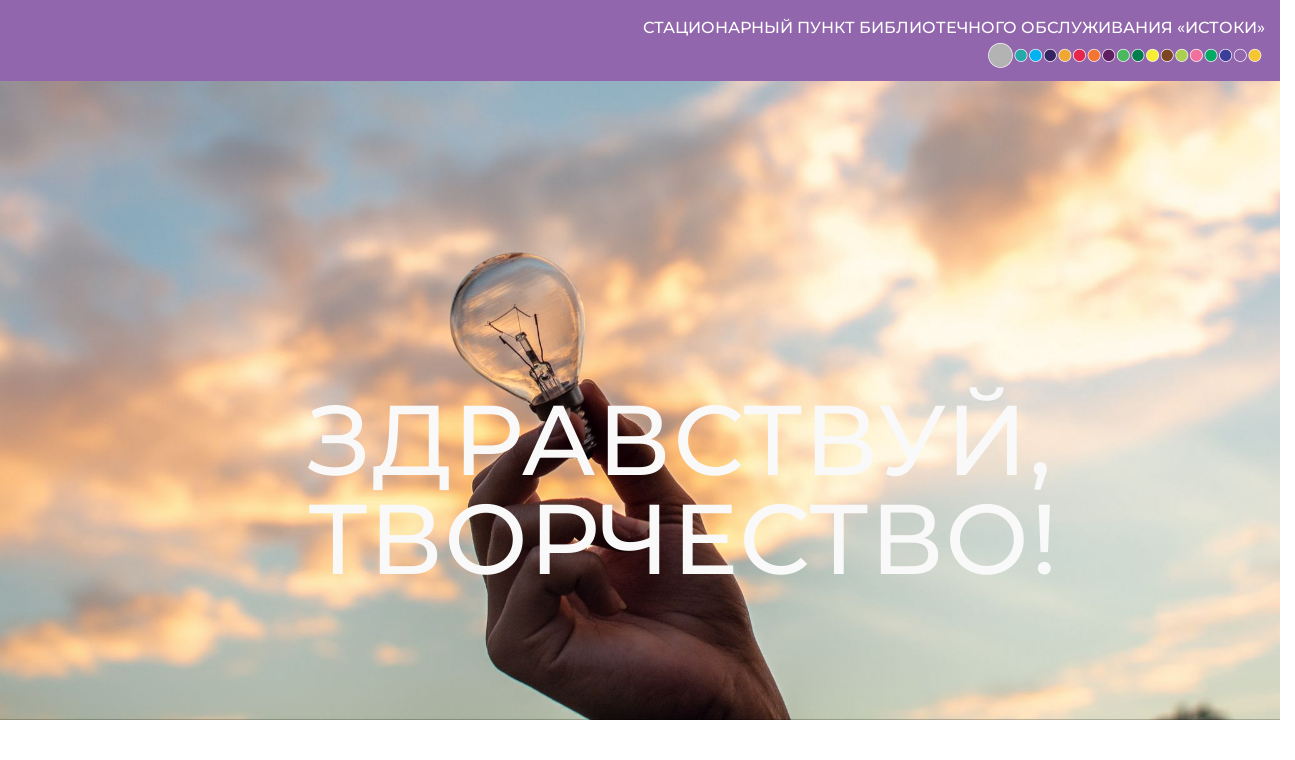

--- FILE ---
content_type: text/html; charset=UTF-8
request_url: https://vv.cbsykt.ru/zdravstvuj-tvorchestvo/
body_size: 25453
content:
<!DOCTYPE html>
<html lang="ru-RU" id="html">
<head>
	<meta charset="UTF-8">
		<title>Здравствуй, творчество! &#8212; ВВ ЦБС г. Якутска</title>
<meta name='robots' content='max-image-preview:large' />
	<style>img:is([sizes="auto" i], [sizes^="auto," i]) { contain-intrinsic-size: 3000px 1500px }</style>
	<link rel='dns-prefetch' href='//fonts.googleapis.com' />
<link rel="alternate" type="application/rss+xml" title="ВВ ЦБС г. Якутска &raquo; Лента" href="https://vv.cbsykt.ru/feed/" />
<link rel="alternate" type="application/rss+xml" title="ВВ ЦБС г. Якутска &raquo; Лента комментариев" href="https://vv.cbsykt.ru/comments/feed/" />
<script>
window._wpemojiSettings = {"baseUrl":"https:\/\/s.w.org\/images\/core\/emoji\/16.0.1\/72x72\/","ext":".png","svgUrl":"https:\/\/s.w.org\/images\/core\/emoji\/16.0.1\/svg\/","svgExt":".svg","source":{"concatemoji":"https:\/\/vv.cbsykt.ru\/wp-includes\/js\/wp-emoji-release.min.js?ver=6.8.3"}};
/*! This file is auto-generated */
!function(s,n){var o,i,e;function c(e){try{var t={supportTests:e,timestamp:(new Date).valueOf()};sessionStorage.setItem(o,JSON.stringify(t))}catch(e){}}function p(e,t,n){e.clearRect(0,0,e.canvas.width,e.canvas.height),e.fillText(t,0,0);var t=new Uint32Array(e.getImageData(0,0,e.canvas.width,e.canvas.height).data),a=(e.clearRect(0,0,e.canvas.width,e.canvas.height),e.fillText(n,0,0),new Uint32Array(e.getImageData(0,0,e.canvas.width,e.canvas.height).data));return t.every(function(e,t){return e===a[t]})}function u(e,t){e.clearRect(0,0,e.canvas.width,e.canvas.height),e.fillText(t,0,0);for(var n=e.getImageData(16,16,1,1),a=0;a<n.data.length;a++)if(0!==n.data[a])return!1;return!0}function f(e,t,n,a){switch(t){case"flag":return n(e,"\ud83c\udff3\ufe0f\u200d\u26a7\ufe0f","\ud83c\udff3\ufe0f\u200b\u26a7\ufe0f")?!1:!n(e,"\ud83c\udde8\ud83c\uddf6","\ud83c\udde8\u200b\ud83c\uddf6")&&!n(e,"\ud83c\udff4\udb40\udc67\udb40\udc62\udb40\udc65\udb40\udc6e\udb40\udc67\udb40\udc7f","\ud83c\udff4\u200b\udb40\udc67\u200b\udb40\udc62\u200b\udb40\udc65\u200b\udb40\udc6e\u200b\udb40\udc67\u200b\udb40\udc7f");case"emoji":return!a(e,"\ud83e\udedf")}return!1}function g(e,t,n,a){var r="undefined"!=typeof WorkerGlobalScope&&self instanceof WorkerGlobalScope?new OffscreenCanvas(300,150):s.createElement("canvas"),o=r.getContext("2d",{willReadFrequently:!0}),i=(o.textBaseline="top",o.font="600 32px Arial",{});return e.forEach(function(e){i[e]=t(o,e,n,a)}),i}function t(e){var t=s.createElement("script");t.src=e,t.defer=!0,s.head.appendChild(t)}"undefined"!=typeof Promise&&(o="wpEmojiSettingsSupports",i=["flag","emoji"],n.supports={everything:!0,everythingExceptFlag:!0},e=new Promise(function(e){s.addEventListener("DOMContentLoaded",e,{once:!0})}),new Promise(function(t){var n=function(){try{var e=JSON.parse(sessionStorage.getItem(o));if("object"==typeof e&&"number"==typeof e.timestamp&&(new Date).valueOf()<e.timestamp+604800&&"object"==typeof e.supportTests)return e.supportTests}catch(e){}return null}();if(!n){if("undefined"!=typeof Worker&&"undefined"!=typeof OffscreenCanvas&&"undefined"!=typeof URL&&URL.createObjectURL&&"undefined"!=typeof Blob)try{var e="postMessage("+g.toString()+"("+[JSON.stringify(i),f.toString(),p.toString(),u.toString()].join(",")+"));",a=new Blob([e],{type:"text/javascript"}),r=new Worker(URL.createObjectURL(a),{name:"wpTestEmojiSupports"});return void(r.onmessage=function(e){c(n=e.data),r.terminate(),t(n)})}catch(e){}c(n=g(i,f,p,u))}t(n)}).then(function(e){for(var t in e)n.supports[t]=e[t],n.supports.everything=n.supports.everything&&n.supports[t],"flag"!==t&&(n.supports.everythingExceptFlag=n.supports.everythingExceptFlag&&n.supports[t]);n.supports.everythingExceptFlag=n.supports.everythingExceptFlag&&!n.supports.flag,n.DOMReady=!1,n.readyCallback=function(){n.DOMReady=!0}}).then(function(){return e}).then(function(){var e;n.supports.everything||(n.readyCallback(),(e=n.source||{}).concatemoji?t(e.concatemoji):e.wpemoji&&e.twemoji&&(t(e.twemoji),t(e.wpemoji)))}))}((window,document),window._wpemojiSettings);
</script>
<link rel='stylesheet' id='hfe-widgets-style-css' href='https://vv.cbsykt.ru/wp-content/plugins/header-footer-elementor/inc/widgets-css/frontend.css?ver=2.4.4' media='all' />
<style id='wp-emoji-styles-inline-css'>

	img.wp-smiley, img.emoji {
		display: inline !important;
		border: none !important;
		box-shadow: none !important;
		height: 1em !important;
		width: 1em !important;
		margin: 0 0.07em !important;
		vertical-align: -0.1em !important;
		background: none !important;
		padding: 0 !important;
	}
</style>
<style id='classic-theme-styles-inline-css'>
/*! This file is auto-generated */
.wp-block-button__link{color:#fff;background-color:#32373c;border-radius:9999px;box-shadow:none;text-decoration:none;padding:calc(.667em + 2px) calc(1.333em + 2px);font-size:1.125em}.wp-block-file__button{background:#32373c;color:#fff;text-decoration:none}
</style>
<style id='global-styles-inline-css'>
:root{--wp--preset--aspect-ratio--square: 1;--wp--preset--aspect-ratio--4-3: 4/3;--wp--preset--aspect-ratio--3-4: 3/4;--wp--preset--aspect-ratio--3-2: 3/2;--wp--preset--aspect-ratio--2-3: 2/3;--wp--preset--aspect-ratio--16-9: 16/9;--wp--preset--aspect-ratio--9-16: 9/16;--wp--preset--color--black: #000000;--wp--preset--color--cyan-bluish-gray: #abb8c3;--wp--preset--color--white: #ffffff;--wp--preset--color--pale-pink: #f78da7;--wp--preset--color--vivid-red: #cf2e2e;--wp--preset--color--luminous-vivid-orange: #ff6900;--wp--preset--color--luminous-vivid-amber: #fcb900;--wp--preset--color--light-green-cyan: #7bdcb5;--wp--preset--color--vivid-green-cyan: #00d084;--wp--preset--color--pale-cyan-blue: #8ed1fc;--wp--preset--color--vivid-cyan-blue: #0693e3;--wp--preset--color--vivid-purple: #9b51e0;--wp--preset--color--neve-link-color: var(--nv-primary-accent);--wp--preset--color--neve-link-hover-color: var(--nv-secondary-accent);--wp--preset--color--nv-site-bg: var(--nv-site-bg);--wp--preset--color--nv-light-bg: var(--nv-light-bg);--wp--preset--color--nv-dark-bg: var(--nv-dark-bg);--wp--preset--color--neve-text-color: var(--nv-text-color);--wp--preset--color--nv-text-dark-bg: var(--nv-text-dark-bg);--wp--preset--color--nv-c-1: var(--nv-c-1);--wp--preset--color--nv-c-2: var(--nv-c-2);--wp--preset--gradient--vivid-cyan-blue-to-vivid-purple: linear-gradient(135deg,rgba(6,147,227,1) 0%,rgb(155,81,224) 100%);--wp--preset--gradient--light-green-cyan-to-vivid-green-cyan: linear-gradient(135deg,rgb(122,220,180) 0%,rgb(0,208,130) 100%);--wp--preset--gradient--luminous-vivid-amber-to-luminous-vivid-orange: linear-gradient(135deg,rgba(252,185,0,1) 0%,rgba(255,105,0,1) 100%);--wp--preset--gradient--luminous-vivid-orange-to-vivid-red: linear-gradient(135deg,rgba(255,105,0,1) 0%,rgb(207,46,46) 100%);--wp--preset--gradient--very-light-gray-to-cyan-bluish-gray: linear-gradient(135deg,rgb(238,238,238) 0%,rgb(169,184,195) 100%);--wp--preset--gradient--cool-to-warm-spectrum: linear-gradient(135deg,rgb(74,234,220) 0%,rgb(151,120,209) 20%,rgb(207,42,186) 40%,rgb(238,44,130) 60%,rgb(251,105,98) 80%,rgb(254,248,76) 100%);--wp--preset--gradient--blush-light-purple: linear-gradient(135deg,rgb(255,206,236) 0%,rgb(152,150,240) 100%);--wp--preset--gradient--blush-bordeaux: linear-gradient(135deg,rgb(254,205,165) 0%,rgb(254,45,45) 50%,rgb(107,0,62) 100%);--wp--preset--gradient--luminous-dusk: linear-gradient(135deg,rgb(255,203,112) 0%,rgb(199,81,192) 50%,rgb(65,88,208) 100%);--wp--preset--gradient--pale-ocean: linear-gradient(135deg,rgb(255,245,203) 0%,rgb(182,227,212) 50%,rgb(51,167,181) 100%);--wp--preset--gradient--electric-grass: linear-gradient(135deg,rgb(202,248,128) 0%,rgb(113,206,126) 100%);--wp--preset--gradient--midnight: linear-gradient(135deg,rgb(2,3,129) 0%,rgb(40,116,252) 100%);--wp--preset--font-size--small: 13px;--wp--preset--font-size--medium: 20px;--wp--preset--font-size--large: 36px;--wp--preset--font-size--x-large: 42px;--wp--preset--spacing--20: 0.44rem;--wp--preset--spacing--30: 0.67rem;--wp--preset--spacing--40: 1rem;--wp--preset--spacing--50: 1.5rem;--wp--preset--spacing--60: 2.25rem;--wp--preset--spacing--70: 3.38rem;--wp--preset--spacing--80: 5.06rem;--wp--preset--shadow--natural: 6px 6px 9px rgba(0, 0, 0, 0.2);--wp--preset--shadow--deep: 12px 12px 50px rgba(0, 0, 0, 0.4);--wp--preset--shadow--sharp: 6px 6px 0px rgba(0, 0, 0, 0.2);--wp--preset--shadow--outlined: 6px 6px 0px -3px rgba(255, 255, 255, 1), 6px 6px rgba(0, 0, 0, 1);--wp--preset--shadow--crisp: 6px 6px 0px rgba(0, 0, 0, 1);}:where(.is-layout-flex){gap: 0.5em;}:where(.is-layout-grid){gap: 0.5em;}body .is-layout-flex{display: flex;}.is-layout-flex{flex-wrap: wrap;align-items: center;}.is-layout-flex > :is(*, div){margin: 0;}body .is-layout-grid{display: grid;}.is-layout-grid > :is(*, div){margin: 0;}:where(.wp-block-columns.is-layout-flex){gap: 2em;}:where(.wp-block-columns.is-layout-grid){gap: 2em;}:where(.wp-block-post-template.is-layout-flex){gap: 1.25em;}:where(.wp-block-post-template.is-layout-grid){gap: 1.25em;}.has-black-color{color: var(--wp--preset--color--black) !important;}.has-cyan-bluish-gray-color{color: var(--wp--preset--color--cyan-bluish-gray) !important;}.has-white-color{color: var(--wp--preset--color--white) !important;}.has-pale-pink-color{color: var(--wp--preset--color--pale-pink) !important;}.has-vivid-red-color{color: var(--wp--preset--color--vivid-red) !important;}.has-luminous-vivid-orange-color{color: var(--wp--preset--color--luminous-vivid-orange) !important;}.has-luminous-vivid-amber-color{color: var(--wp--preset--color--luminous-vivid-amber) !important;}.has-light-green-cyan-color{color: var(--wp--preset--color--light-green-cyan) !important;}.has-vivid-green-cyan-color{color: var(--wp--preset--color--vivid-green-cyan) !important;}.has-pale-cyan-blue-color{color: var(--wp--preset--color--pale-cyan-blue) !important;}.has-vivid-cyan-blue-color{color: var(--wp--preset--color--vivid-cyan-blue) !important;}.has-vivid-purple-color{color: var(--wp--preset--color--vivid-purple) !important;}.has-neve-link-color-color{color: var(--wp--preset--color--neve-link-color) !important;}.has-neve-link-hover-color-color{color: var(--wp--preset--color--neve-link-hover-color) !important;}.has-nv-site-bg-color{color: var(--wp--preset--color--nv-site-bg) !important;}.has-nv-light-bg-color{color: var(--wp--preset--color--nv-light-bg) !important;}.has-nv-dark-bg-color{color: var(--wp--preset--color--nv-dark-bg) !important;}.has-neve-text-color-color{color: var(--wp--preset--color--neve-text-color) !important;}.has-nv-text-dark-bg-color{color: var(--wp--preset--color--nv-text-dark-bg) !important;}.has-nv-c-1-color{color: var(--wp--preset--color--nv-c-1) !important;}.has-nv-c-2-color{color: var(--wp--preset--color--nv-c-2) !important;}.has-black-background-color{background-color: var(--wp--preset--color--black) !important;}.has-cyan-bluish-gray-background-color{background-color: var(--wp--preset--color--cyan-bluish-gray) !important;}.has-white-background-color{background-color: var(--wp--preset--color--white) !important;}.has-pale-pink-background-color{background-color: var(--wp--preset--color--pale-pink) !important;}.has-vivid-red-background-color{background-color: var(--wp--preset--color--vivid-red) !important;}.has-luminous-vivid-orange-background-color{background-color: var(--wp--preset--color--luminous-vivid-orange) !important;}.has-luminous-vivid-amber-background-color{background-color: var(--wp--preset--color--luminous-vivid-amber) !important;}.has-light-green-cyan-background-color{background-color: var(--wp--preset--color--light-green-cyan) !important;}.has-vivid-green-cyan-background-color{background-color: var(--wp--preset--color--vivid-green-cyan) !important;}.has-pale-cyan-blue-background-color{background-color: var(--wp--preset--color--pale-cyan-blue) !important;}.has-vivid-cyan-blue-background-color{background-color: var(--wp--preset--color--vivid-cyan-blue) !important;}.has-vivid-purple-background-color{background-color: var(--wp--preset--color--vivid-purple) !important;}.has-neve-link-color-background-color{background-color: var(--wp--preset--color--neve-link-color) !important;}.has-neve-link-hover-color-background-color{background-color: var(--wp--preset--color--neve-link-hover-color) !important;}.has-nv-site-bg-background-color{background-color: var(--wp--preset--color--nv-site-bg) !important;}.has-nv-light-bg-background-color{background-color: var(--wp--preset--color--nv-light-bg) !important;}.has-nv-dark-bg-background-color{background-color: var(--wp--preset--color--nv-dark-bg) !important;}.has-neve-text-color-background-color{background-color: var(--wp--preset--color--neve-text-color) !important;}.has-nv-text-dark-bg-background-color{background-color: var(--wp--preset--color--nv-text-dark-bg) !important;}.has-nv-c-1-background-color{background-color: var(--wp--preset--color--nv-c-1) !important;}.has-nv-c-2-background-color{background-color: var(--wp--preset--color--nv-c-2) !important;}.has-black-border-color{border-color: var(--wp--preset--color--black) !important;}.has-cyan-bluish-gray-border-color{border-color: var(--wp--preset--color--cyan-bluish-gray) !important;}.has-white-border-color{border-color: var(--wp--preset--color--white) !important;}.has-pale-pink-border-color{border-color: var(--wp--preset--color--pale-pink) !important;}.has-vivid-red-border-color{border-color: var(--wp--preset--color--vivid-red) !important;}.has-luminous-vivid-orange-border-color{border-color: var(--wp--preset--color--luminous-vivid-orange) !important;}.has-luminous-vivid-amber-border-color{border-color: var(--wp--preset--color--luminous-vivid-amber) !important;}.has-light-green-cyan-border-color{border-color: var(--wp--preset--color--light-green-cyan) !important;}.has-vivid-green-cyan-border-color{border-color: var(--wp--preset--color--vivid-green-cyan) !important;}.has-pale-cyan-blue-border-color{border-color: var(--wp--preset--color--pale-cyan-blue) !important;}.has-vivid-cyan-blue-border-color{border-color: var(--wp--preset--color--vivid-cyan-blue) !important;}.has-vivid-purple-border-color{border-color: var(--wp--preset--color--vivid-purple) !important;}.has-neve-link-color-border-color{border-color: var(--wp--preset--color--neve-link-color) !important;}.has-neve-link-hover-color-border-color{border-color: var(--wp--preset--color--neve-link-hover-color) !important;}.has-nv-site-bg-border-color{border-color: var(--wp--preset--color--nv-site-bg) !important;}.has-nv-light-bg-border-color{border-color: var(--wp--preset--color--nv-light-bg) !important;}.has-nv-dark-bg-border-color{border-color: var(--wp--preset--color--nv-dark-bg) !important;}.has-neve-text-color-border-color{border-color: var(--wp--preset--color--neve-text-color) !important;}.has-nv-text-dark-bg-border-color{border-color: var(--wp--preset--color--nv-text-dark-bg) !important;}.has-nv-c-1-border-color{border-color: var(--wp--preset--color--nv-c-1) !important;}.has-nv-c-2-border-color{border-color: var(--wp--preset--color--nv-c-2) !important;}.has-vivid-cyan-blue-to-vivid-purple-gradient-background{background: var(--wp--preset--gradient--vivid-cyan-blue-to-vivid-purple) !important;}.has-light-green-cyan-to-vivid-green-cyan-gradient-background{background: var(--wp--preset--gradient--light-green-cyan-to-vivid-green-cyan) !important;}.has-luminous-vivid-amber-to-luminous-vivid-orange-gradient-background{background: var(--wp--preset--gradient--luminous-vivid-amber-to-luminous-vivid-orange) !important;}.has-luminous-vivid-orange-to-vivid-red-gradient-background{background: var(--wp--preset--gradient--luminous-vivid-orange-to-vivid-red) !important;}.has-very-light-gray-to-cyan-bluish-gray-gradient-background{background: var(--wp--preset--gradient--very-light-gray-to-cyan-bluish-gray) !important;}.has-cool-to-warm-spectrum-gradient-background{background: var(--wp--preset--gradient--cool-to-warm-spectrum) !important;}.has-blush-light-purple-gradient-background{background: var(--wp--preset--gradient--blush-light-purple) !important;}.has-blush-bordeaux-gradient-background{background: var(--wp--preset--gradient--blush-bordeaux) !important;}.has-luminous-dusk-gradient-background{background: var(--wp--preset--gradient--luminous-dusk) !important;}.has-pale-ocean-gradient-background{background: var(--wp--preset--gradient--pale-ocean) !important;}.has-electric-grass-gradient-background{background: var(--wp--preset--gradient--electric-grass) !important;}.has-midnight-gradient-background{background: var(--wp--preset--gradient--midnight) !important;}.has-small-font-size{font-size: var(--wp--preset--font-size--small) !important;}.has-medium-font-size{font-size: var(--wp--preset--font-size--medium) !important;}.has-large-font-size{font-size: var(--wp--preset--font-size--large) !important;}.has-x-large-font-size{font-size: var(--wp--preset--font-size--x-large) !important;}
:where(.wp-block-post-template.is-layout-flex){gap: 1.25em;}:where(.wp-block-post-template.is-layout-grid){gap: 1.25em;}
:where(.wp-block-columns.is-layout-flex){gap: 2em;}:where(.wp-block-columns.is-layout-grid){gap: 2em;}
:root :where(.wp-block-pullquote){font-size: 1.5em;line-height: 1.6;}
</style>
<link rel='stylesheet' id='scroll-top-css-css' href='https://vv.cbsykt.ru/wp-content/plugins/scroll-top/assets/css/scroll-top.css?ver=1.5.5' media='all' />
<link rel='stylesheet' id='h5p-plugin-styles-css' href='https://vv.cbsykt.ru/wp-content/plugins/h5p/h5p-php-library/styles/h5p.css?ver=1.16.0' media='all' />
<link rel='stylesheet' id='hfe-style-css' href='https://vv.cbsykt.ru/wp-content/plugins/header-footer-elementor/assets/css/header-footer-elementor.css?ver=2.4.4' media='all' />
<link rel='stylesheet' id='elementor-icons-css' href='https://vv.cbsykt.ru/wp-content/plugins/elementor/assets/lib/eicons/css/elementor-icons.min.css?ver=5.43.0' media='all' />
<link rel='stylesheet' id='elementor-frontend-css' href='https://vv.cbsykt.ru/wp-content/plugins/elementor/assets/css/frontend.min.css?ver=3.30.2' media='all' />
<link rel='stylesheet' id='elementor-post-7-css' href='https://vv.cbsykt.ru/wp-content/uploads/elementor/css/post-7.css?ver=1768357964' media='all' />
<link rel='stylesheet' id='jet-sticky-frontend-css' href='https://vv.cbsykt.ru/wp-content/plugins/jetsticky-for-elementor/assets/css/jet-sticky-frontend.css?ver=1.0.4' media='all' />
<link rel='stylesheet' id='widget-spacer-css' href='https://vv.cbsykt.ru/wp-content/plugins/elementor/assets/css/widget-spacer.min.css?ver=3.30.2' media='all' />
<link rel='stylesheet' id='widget-image-css' href='https://vv.cbsykt.ru/wp-content/plugins/elementor/assets/css/widget-image.min.css?ver=3.30.2' media='all' />
<link rel='stylesheet' id='widget-heading-css' href='https://vv.cbsykt.ru/wp-content/plugins/elementor/assets/css/widget-heading.min.css?ver=3.30.2' media='all' />
<link rel='stylesheet' id='widget-divider-css' href='https://vv.cbsykt.ru/wp-content/plugins/elementor/assets/css/widget-divider.min.css?ver=3.30.2' media='all' />
<link rel='stylesheet' id='e-animation-grow-css' href='https://vv.cbsykt.ru/wp-content/plugins/elementor/assets/lib/animations/styles/e-animation-grow.min.css?ver=3.30.2' media='all' />
<link rel='stylesheet' id='widget-icon-list-css' href='https://vv.cbsykt.ru/wp-content/plugins/elementor/assets/css/widget-icon-list.min.css?ver=3.30.2' media='all' />
<link rel='stylesheet' id='elementor-post-51393-css' href='https://vv.cbsykt.ru/wp-content/uploads/elementor/css/post-51393.css?ver=1768562693' media='all' />
<link rel='stylesheet' id='neve-style-css' href='https://vv.cbsykt.ru/wp-content/themes/neve/style-main-new.min.css?ver=4.1.2' media='all' />
<style id='neve-style-inline-css'>
.is-menu-sidebar .header-menu-sidebar { visibility: visible; }.is-menu-sidebar.menu_sidebar_slide_left .header-menu-sidebar { transform: translate3d(0, 0, 0); left: 0; }.is-menu-sidebar.menu_sidebar_slide_right .header-menu-sidebar { transform: translate3d(0, 0, 0); right: 0; }.is-menu-sidebar.menu_sidebar_pull_right .header-menu-sidebar, .is-menu-sidebar.menu_sidebar_pull_left .header-menu-sidebar { transform: translateX(0); }.is-menu-sidebar.menu_sidebar_dropdown .header-menu-sidebar { height: auto; }.is-menu-sidebar.menu_sidebar_dropdown .header-menu-sidebar-inner { max-height: 400px; padding: 20px 0; }.is-menu-sidebar.menu_sidebar_full_canvas .header-menu-sidebar { opacity: 1; }.header-menu-sidebar .menu-item-nav-search:not(.floating) { pointer-events: none; }.header-menu-sidebar .menu-item-nav-search .is-menu-sidebar { pointer-events: unset; }@media screen and (max-width: 960px) { .builder-item.cr .item--inner { --textalign: center; --justify: center; } }
.nv-meta-list li.meta:not(:last-child):after { content:"/" }.nv-meta-list .no-mobile{
			display:none;
		}.nv-meta-list li.last::after{
			content: ""!important;
		}@media (min-width: 769px) {
			.nv-meta-list .no-mobile {
				display: inline-block;
			}
			.nv-meta-list li.last:not(:last-child)::after {
		 		content: "/" !important;
			}
		}
 :root{ --container: 748px;--postwidth:100%; --primarybtnbg: #00a77e; --secondarybtnbg: var(--nv-primary-accent); --primarybtnhoverbg: var(--nv-secondary-accent); --secondarybtnhoverbg: var(--nv-primary-accent); --primarybtncolor: var(--nv-text-color); --secondarybtncolor: var(--nv-text-dark-bg); --primarybtnhovercolor: var(--nv-text-color); --secondarybtnhovercolor: var(--nv-text-dark-bg);--primarybtnborderradius:0;--secondarybtnborderradius:0;--btnpadding:16px 35px;--primarybtnpadding:16px 35px;--secondarybtnpadding:16px 35px; --btnfs: 14px; --bodyfontfamily: Poppins; --bodyfontsize: 15px; --bodylineheight: 1.6; --bodyletterspacing: 0px; --bodyfontweight: 400; --bodytexttransform: none; --headingsfontfamily: Arial,Helvetica,sans-serif; --h1fontsize: 39px; --h1fontweight: 600; --h1lineheight: 1.2em; --h1letterspacing: 0px; --h1texttransform: none; --h2fontsize: 30px; --h2fontweight: 600; --h2lineheight: 1.3em; --h2letterspacing: 0px; --h2texttransform: none; --h3fontsize: 20px; --h3fontweight: 600; --h3lineheight: 1.3em; --h3letterspacing: 0px; --h3texttransform: none; --h4fontsize: 16px; --h4fontweight: 600; --h4lineheight: 1.3em; --h4letterspacing: 0px; --h4texttransform: none; --h5fontsize: 14px; --h5fontweight: 600; --h5lineheight: 1.3em; --h5letterspacing: 0px; --h5texttransform: none; --h6fontsize: 14px; --h6fontweight: 600; --h6lineheight: 1.3em; --h6letterspacing: 0px; --h6texttransform: none;--formfieldborderwidth:2px;--formfieldborderradius:3px; --formfieldbgcolor: var(--nv-site-bg); --formfieldbordercolor: #dddddd; --formfieldcolor: var(--nv-text-color);--formfieldpadding:10px 12px; } .nv-index-posts{ --borderradius:0px; } .has-neve-button-color-color{ color: #00a77e!important; } .has-neve-button-color-background-color{ background-color: #00a77e!important; } .single-post-container .alignfull > [class*="__inner-container"], .single-post-container .alignwide > [class*="__inner-container"]{ max-width:718px } .nv-meta-list{ --avatarsize: 20px; } .single .nv-meta-list{ --avatarsize: 20px; } .nv-post-cover{ --height: 250px;--padding:40px 15px;--justify: flex-start; --textalign: left; --valign: center; } .nv-post-cover .nv-title-meta-wrap, .nv-page-title-wrap, .entry-header{ --textalign: left; } .nv-is-boxed.nv-title-meta-wrap{ --padding:40px 15px; --bgcolor: var(--nv-dark-bg); } .nv-overlay{ --opacity: 50; --blendmode: normal; } .nv-is-boxed.nv-comments-wrap{ --padding:20px; } .nv-is-boxed.comment-respond{ --padding:20px; } .single:not(.single-product), .page{ --c-vspace:0 0 0 0;; } .global-styled{ --bgcolor: var(--nv-site-bg); } .header-top{ --rowbcolor: var(--nv-light-bg); --color: var(--nv-text-color); --bgcolor: #f0f0f0; } .header-main{ --rowbcolor: var(--nv-light-bg); --color: #ffffff; --bgcolor: #00a77e; } .header-bottom{ --rowbcolor: var(--nv-light-bg); --color: var(--nv-text-color); --bgcolor: #ffffff; } .header-menu-sidebar-bg{ --justify: flex-start; --textalign: left;--flexg: 1;--wrapdropdownwidth: auto; --color: var(--nv-text-color); --bgcolor: var(--nv-site-bg); } .header-menu-sidebar{ width: 360px; } .builder-item--logo{ --maxwidth: 32px; --fs: 24px;--padding:10px 0;--margin:0; --textalign: left;--justify: flex-start; } .builder-item--nav-icon,.header-menu-sidebar .close-sidebar-panel .navbar-toggle{ --borderradius:3px;--borderwidth:1px; } .builder-item--nav-icon{ --label-margin:0 5px 0 0;;--padding:10px 15px;--margin:0; } .builder-item--primary-menu{ --color: #ffffff; --hovercolor: #ffffff; --hovertextcolor: var(--nv-text-color); --activecolor: #ffffff; --spacing: 20px; --height: 25px;--padding:0;--margin:0; --fontsize: 1em; --lineheight: 1.6; --letterspacing: 0px; --fontweight: 600; --texttransform: uppercase; --iconsize: 1em; } .hfg-is-group.has-primary-menu .inherit-ff{ --inheritedfw: 600; } .builder-item--header_search_responsive{ --iconsize: 15px; --formfieldfontsize: 14px;--formfieldborderwidth:2px;--formfieldborderradius:2px; --height: 40px;--padding:0 10px;--margin:0; } .footer-top-inner .row{ grid-template-columns:1fr 1fr 1fr; --valign: flex-start; } .footer-top{ --rowbcolor: var(--nv-light-bg); --color: var(--nv-text-color); --bgcolor: #ffffff; } .footer-main-inner .row{ grid-template-columns:1fr 1fr 1fr; --valign: flex-start; } .footer-main{ --rowbcolor: var(--nv-light-bg); --color: var(--nv-text-color); --bgcolor: var(--nv-site-bg); } .footer-bottom-inner .row{ grid-template-columns:1fr 1fr 1fr; --valign: flex-start; } .footer-bottom{ --rowbcolor: var(--nv-light-bg); --color: var(--nv-text-dark-bg); --bgcolor: var(--nv-dark-bg); } @media(min-width: 576px){ :root{ --container: 612px;--postwidth:100%;--btnpadding:16px 35px;--primarybtnpadding:16px 35px;--secondarybtnpadding:16px 35px; --btnfs: 14px; --bodyfontsize: 16px; --bodylineheight: 1.6; --bodyletterspacing: 0px; --h1fontsize: 45px; --h1lineheight: 1.3em; --h1letterspacing: 0px; --h2fontsize: 35px; --h2lineheight: 1.3em; --h2letterspacing: 0px; --h3fontsize: 20px; --h3lineheight: 1.3em; --h3letterspacing: 0px; --h4fontsize: 16px; --h4lineheight: 1.3em; --h4letterspacing: 0px; --h5fontsize: 14px; --h5lineheight: 1.3em; --h5letterspacing: 0px; --h6fontsize: 14px; --h6lineheight: 1.3em; --h6letterspacing: 0px; } .single-post-container .alignfull > [class*="__inner-container"], .single-post-container .alignwide > [class*="__inner-container"]{ max-width:582px } .nv-meta-list{ --avatarsize: 20px; } .single .nv-meta-list{ --avatarsize: 20px; } .nv-post-cover{ --height: 320px;--padding:60px 30px;--justify: flex-start; --textalign: left; --valign: center; } .nv-post-cover .nv-title-meta-wrap, .nv-page-title-wrap, .entry-header{ --textalign: left; } .nv-is-boxed.nv-title-meta-wrap{ --padding:60px 30px; } .nv-is-boxed.nv-comments-wrap{ --padding:30px; } .nv-is-boxed.comment-respond{ --padding:30px; } .single:not(.single-product), .page{ --c-vspace:0 0 0 0;; } .header-menu-sidebar-bg{ --justify: flex-start; --textalign: left;--flexg: 1;--wrapdropdownwidth: auto; } .header-menu-sidebar{ width: 360px; } .builder-item--logo{ --maxwidth: 32px; --fs: 24px;--padding:10px 0;--margin:0; --textalign: left;--justify: flex-start; } .builder-item--nav-icon{ --label-margin:0 5px 0 0;;--padding:10px 15px;--margin:0; } .builder-item--primary-menu{ --spacing: 20px; --height: 25px;--padding:0;--margin:0; --fontsize: 1em; --lineheight: 1.6; --letterspacing: 0px; --iconsize: 1em; } .builder-item--header_search_responsive{ --formfieldfontsize: 14px;--formfieldborderwidth:2px;--formfieldborderradius:2px; --height: 40px;--padding:0 10px;--margin:0; } }@media(min-width: 960px){ :root{ --container: 1293px;--postwidth:50%;--btnpadding:16px 35px;--primarybtnpadding:16px 35px;--secondarybtnpadding:16px 35px; --btnfs: 16px; --bodyfontsize: 17px; --bodylineheight: 1.7; --bodyletterspacing: 0px; --h1fontsize: 50px; --h1lineheight: 1.3em; --h1letterspacing: 0px; --h2fontsize: 40px; --h2lineheight: 1.3em; --h2letterspacing: 0px; --h3fontsize: 24px; --h3lineheight: 1.3em; --h3letterspacing: 0px; --h4fontsize: 20px; --h4lineheight: 1.3em; --h4letterspacing: 0px; --h5fontsize: 16px; --h5lineheight: 1.3em; --h5letterspacing: 0px; --h6fontsize: 16px; --h6lineheight: 1.3em; --h6letterspacing: 0px; } body:not(.single):not(.archive):not(.blog):not(.search):not(.error404) .neve-main > .container .col, body.post-type-archive-course .neve-main > .container .col, body.post-type-archive-llms_membership .neve-main > .container .col{ max-width: 75%; } body:not(.single):not(.archive):not(.blog):not(.search):not(.error404) .nv-sidebar-wrap, body.post-type-archive-course .nv-sidebar-wrap, body.post-type-archive-llms_membership .nv-sidebar-wrap{ max-width: 25%; } .neve-main > .archive-container .nv-index-posts.col{ max-width: 75%; } .neve-main > .archive-container .nv-sidebar-wrap{ max-width: 25%; } .neve-main > .single-post-container .nv-single-post-wrap.col{ max-width: 75%; } .single-post-container .alignfull > [class*="__inner-container"], .single-post-container .alignwide > [class*="__inner-container"]{ max-width:940px } .container-fluid.single-post-container .alignfull > [class*="__inner-container"], .container-fluid.single-post-container .alignwide > [class*="__inner-container"]{ max-width:calc(75% + 15px) } .neve-main > .single-post-container .nv-sidebar-wrap{ max-width: 25%; } .nv-meta-list{ --avatarsize: 20px; } .single .nv-meta-list{ --avatarsize: 20px; } .blog .blog-entry-title, .archive .blog-entry-title{ --fontsize: 27px; } .blog .entry-summary, .archive .entry-summary, .blog .post-pages-links{ --fontsize: 16px; } .blog .nv-meta-list li, .archive .nv-meta-list li{ --fontsize: 14px; } .single h1.entry-title{ --fontsize: 25px; } .nv-post-cover{ --height: 400px;--padding:60px 40px;--justify: flex-start; --textalign: left; --valign: center; } .nv-post-cover .nv-title-meta-wrap, .nv-page-title-wrap, .entry-header{ --textalign: left; } .nv-is-boxed.nv-title-meta-wrap{ --padding:60px 40px; } .nv-is-boxed.nv-comments-wrap{ --padding:40px; } .nv-is-boxed.comment-respond{ --padding:40px; } .single:not(.single-product), .page{ --c-vspace:0 0 0 0;; } .header-menu-sidebar-bg{ --justify: flex-start; --textalign: left;--flexg: 1;--wrapdropdownwidth: auto; } .header-menu-sidebar{ width: 360px; } .builder-item--logo{ --maxwidth: 64px; --fs: 24px;--padding:10px 0;--margin:0; --textalign: left;--justify: flex-start; } .builder-item--nav-icon{ --label-margin:0 5px 0 0;;--padding:10px 15px;--margin:0; } .builder-item--primary-menu{ --spacing: 20px; --height: 25px;--padding:0;--margin:0; --fontsize: 0.8em; --lineheight: 1.6; --letterspacing: 0px; --iconsize: 0.8em; } .builder-item--header_search_responsive{ --formfieldfontsize: 14px;--formfieldborderwidth:2px;--formfieldborderradius:2px; --height: 40px;--padding:0 10px;--margin:0; } }.nv-content-wrap .elementor a:not(.button):not(.wp-block-file__button){ text-decoration: none; }:root{--nv-primary-accent:#000000;--nv-secondary-accent:#00a77e;--nv-site-bg:#ffffff;--nv-light-bg:#ededed;--nv-dark-bg:#00a77e;--nv-text-color:#14171c;--nv-text-dark-bg:#ffffff;--nv-c-1:#00e0a8;--nv-c-2:#ff5842;--nv-fallback-ff:Lucida Sans Unicode, Lucida Grande, sans-serif;}
:root{--e-global-color-nvprimaryaccent:#000000;--e-global-color-nvsecondaryaccent:#00a77e;--e-global-color-nvsitebg:#ffffff;--e-global-color-nvlightbg:#ededed;--e-global-color-nvdarkbg:#00a77e;--e-global-color-nvtextcolor:#14171c;--e-global-color-nvtextdarkbg:#ffffff;--e-global-color-nvc1:#00e0a8;--e-global-color-nvc2:#ff5842;}
</style>
<link rel='stylesheet' id='hfe-elementor-icons-css' href='https://vv.cbsykt.ru/wp-content/plugins/elementor/assets/lib/eicons/css/elementor-icons.min.css?ver=5.34.0' media='all' />
<link rel='stylesheet' id='hfe-icons-list-css' href='https://vv.cbsykt.ru/wp-content/plugins/elementor/assets/css/widget-icon-list.min.css?ver=3.24.3' media='all' />
<link rel='stylesheet' id='hfe-social-icons-css' href='https://vv.cbsykt.ru/wp-content/plugins/elementor/assets/css/widget-social-icons.min.css?ver=3.24.0' media='all' />
<link rel='stylesheet' id='hfe-social-share-icons-brands-css' href='https://vv.cbsykt.ru/wp-content/plugins/elementor/assets/lib/font-awesome/css/brands.css?ver=5.15.3' media='all' />
<link rel='stylesheet' id='hfe-social-share-icons-fontawesome-css' href='https://vv.cbsykt.ru/wp-content/plugins/elementor/assets/lib/font-awesome/css/fontawesome.css?ver=5.15.3' media='all' />
<link rel='stylesheet' id='hfe-nav-menu-icons-css' href='https://vv.cbsykt.ru/wp-content/plugins/elementor/assets/lib/font-awesome/css/solid.css?ver=5.15.3' media='all' />
<link rel='stylesheet' id='hfe-widget-blockquote-css' href='https://vv.cbsykt.ru/wp-content/plugins/elementor-pro/assets/css/widget-blockquote.min.css?ver=3.25.0' media='all' />
<link rel='stylesheet' id='hfe-mega-menu-css' href='https://vv.cbsykt.ru/wp-content/plugins/elementor-pro/assets/css/widget-mega-menu.min.css?ver=3.26.2' media='all' />
<link rel='stylesheet' id='hfe-nav-menu-widget-css' href='https://vv.cbsykt.ru/wp-content/plugins/elementor-pro/assets/css/widget-nav-menu.min.css?ver=3.26.0' media='all' />
<link rel='stylesheet' id='eael-general-css' href='https://vv.cbsykt.ru/wp-content/plugins/essential-addons-for-elementor-lite/assets/front-end/css/view/general.min.css?ver=6.2.0' media='all' />
<link rel='stylesheet' id='neve-google-font-poppins-css' href='//fonts.googleapis.com/css?family=Poppins%3A400%2C600&#038;display=swap&#038;subset=cyrillic&#038;ver=4.1.2' media='all' />
<link rel='stylesheet' id='bdt-uikit-css' href='https://vv.cbsykt.ru/wp-content/plugins/bdthemes-element-pack-lite/assets/css/bdt-uikit.css?ver=3.21.7' media='all' />
<link rel='stylesheet' id='ep-helper-css' href='https://vv.cbsykt.ru/wp-content/plugins/bdthemes-element-pack-lite/assets/css/ep-helper.css?ver=8.1.2' media='all' />
<link rel='stylesheet' id='elementor-gf-local-roboto-css' href='https://vv.cbsykt.ru/wp-content/uploads/elementor/google-fonts/css/roboto.css?ver=1744699456' media='all' />
<link rel='stylesheet' id='elementor-gf-local-robotoslab-css' href='https://vv.cbsykt.ru/wp-content/uploads/elementor/google-fonts/css/robotoslab.css?ver=1744699495' media='all' />
<link rel='stylesheet' id='elementor-gf-local-lora-css' href='https://vv.cbsykt.ru/wp-content/uploads/elementor/google-fonts/css/lora.css?ver=1744699530' media='all' />
<link rel='stylesheet' id='elementor-gf-local-montserrat-css' href='https://vv.cbsykt.ru/wp-content/uploads/elementor/google-fonts/css/montserrat.css?ver=1744699590' media='all' />
<link rel='stylesheet' id='elementor-icons-shared-0-css' href='https://vv.cbsykt.ru/wp-content/plugins/elementor/assets/lib/font-awesome/css/fontawesome.min.css?ver=5.15.3' media='all' />
<link rel='stylesheet' id='elementor-icons-fa-brands-css' href='https://vv.cbsykt.ru/wp-content/plugins/elementor/assets/lib/font-awesome/css/brands.min.css?ver=5.15.3' media='all' />
<script src="https://vv.cbsykt.ru/wp-includes/js/jquery/jquery.min.js?ver=3.7.1" id="jquery-core-js"></script>
<script src="https://vv.cbsykt.ru/wp-includes/js/jquery/jquery-migrate.min.js?ver=3.4.1" id="jquery-migrate-js"></script>
<script id="jquery-js-after">
!function($){"use strict";$(document).ready(function(){$(this).scrollTop()>100&&$(".hfe-scroll-to-top-wrap").removeClass("hfe-scroll-to-top-hide"),$(window).scroll(function(){$(this).scrollTop()<100?$(".hfe-scroll-to-top-wrap").fadeOut(300):$(".hfe-scroll-to-top-wrap").fadeIn(300)}),$(".hfe-scroll-to-top-wrap").on("click",function(){$("html, body").animate({scrollTop:0},300);return!1})})}(jQuery);
!function($){'use strict';$(document).ready(function(){var bar=$('.hfe-reading-progress-bar');if(!bar.length)return;$(window).on('scroll',function(){var s=$(window).scrollTop(),d=$(document).height()-$(window).height(),p=d? s/d*100:0;bar.css('width',p+'%')});});}(jQuery);
</script>
<link rel="https://api.w.org/" href="https://vv.cbsykt.ru/wp-json/" /><link rel="alternate" title="JSON" type="application/json" href="https://vv.cbsykt.ru/wp-json/wp/v2/posts/51393" /><link rel="EditURI" type="application/rsd+xml" title="RSD" href="https://vv.cbsykt.ru/xmlrpc.php?rsd" />
<meta name="generator" content="WordPress 6.8.3" />
<link rel="canonical" href="https://vv.cbsykt.ru/zdravstvuj-tvorchestvo/" />
<link rel='shortlink' href='https://vv.cbsykt.ru/?p=51393' />
<link rel="alternate" title="oEmbed (JSON)" type="application/json+oembed" href="https://vv.cbsykt.ru/wp-json/oembed/1.0/embed?url=https%3A%2F%2Fvv.cbsykt.ru%2Fzdravstvuj-tvorchestvo%2F" />
<link rel="alternate" title="oEmbed (XML)" type="text/xml+oembed" href="https://vv.cbsykt.ru/wp-json/oembed/1.0/embed?url=https%3A%2F%2Fvv.cbsykt.ru%2Fzdravstvuj-tvorchestvo%2F&#038;format=xml" />
<!-- Scroll To Top -->
<style id="scrolltop-custom-style">
		#scrollUp {border-radius:3px;opacity:0.7;bottom:20px;right:20px;background:#3d3d3d;;}
		#scrollUp:hover{opacity:1;}
        .top-icon{stroke:#ffffff;}
        @media (max-width: 567px) { #scrollUp { display: none !important; } };
		
		</style>
<!-- End Scroll Top - https://wordpress.org/plugins/scroll-top/ -->
<script async src="https://culturaltracking.ru/static/js/spxl.js?pixelId=10786" data-pixel-id="10786"></script>
<meta name="proculture-verification" content="e9589397beca5d75814e70118c74732b" />
<meta name="generator" content="Elementor 3.30.2; features: additional_custom_breakpoints; settings: css_print_method-external, google_font-enabled, font_display-auto">
			<style>
				.e-con.e-parent:nth-of-type(n+4):not(.e-lazyloaded):not(.e-no-lazyload),
				.e-con.e-parent:nth-of-type(n+4):not(.e-lazyloaded):not(.e-no-lazyload) * {
					background-image: none !important;
				}
				@media screen and (max-height: 1024px) {
					.e-con.e-parent:nth-of-type(n+3):not(.e-lazyloaded):not(.e-no-lazyload),
					.e-con.e-parent:nth-of-type(n+3):not(.e-lazyloaded):not(.e-no-lazyload) * {
						background-image: none !important;
					}
				}
				@media screen and (max-height: 640px) {
					.e-con.e-parent:nth-of-type(n+2):not(.e-lazyloaded):not(.e-no-lazyload),
					.e-con.e-parent:nth-of-type(n+2):not(.e-lazyloaded):not(.e-no-lazyload) * {
						background-image: none !important;
					}
				}
			</style>
			<link rel="icon" href="https://vv.cbsykt.ru/wp-content/uploads/2024/12/cropped-logo-vv-32x32.png" sizes="32x32" />
<link rel="icon" href="https://vv.cbsykt.ru/wp-content/uploads/2024/12/cropped-logo-vv-192x192.png" sizes="192x192" />
<link rel="apple-touch-icon" href="https://vv.cbsykt.ru/wp-content/uploads/2024/12/cropped-logo-vv-180x180.png" />
<meta name="msapplication-TileImage" content="https://vv.cbsykt.ru/wp-content/uploads/2024/12/cropped-logo-vv-270x270.png" />
		<style id="wp-custom-css">
			/*Icons style */
.icon-style	img{
	 background: var(--nv-secondary-accent);
  padding: 16px;
}

/* Style the field labels */

div.wpforms-container-full .wpforms-form .wpforms-field-label {
    display: block;
    font-weight: 400;
    font-size: 16px;
    float: none;
    line-height: 1.3;
    margin: 0 0 4px 0;
    padding: 0;
  color:white;
}

/* Change the color of the required mark */
div.wpforms-container-full .wpforms-form .wpforms-required-label{color:#fff;}

/* Style the text area */

div.wpforms-container-full .wpforms-form .wpforms-field.wpforms-field-textarea textarea, div.wpforms-container-full .wpforms-form .wpforms-field.wpforms-field-textarea input {
    background-color: white;
    box-sizing: border-box;
    border-radius:0px;
    color: #333;
    -webkit-box-sizing: border-box;
    -moz-box-sizing: border-box;
    display: block;
    float: none;
    font-size: 16px;
    border: none;
    padding: 5px 10px;
    height: 120px;
    width: 100%;
    line-height: 1.3;
}


/* Style the text and email inputs */
div.wpforms-container-full .wpforms-form input[type=text], div.wpforms-container-full .wpforms-form input[type=email]{
	
	 background-color: white;
    box-sizing: border-box;
    border-radius:0px;
    color: #333;
    -webkit-box-sizing: border-box;
    -moz-box-sizing: border-box;
    display: block;
    float: none;
    font-size: 16px;
    border: none;
    padding: 5px 10px;
    height: 60px;
    width: 100%;
    line-height: 1.3;
}

/* Style the submit button */
div.wpforms-container-full .wpforms-form input[type=submit], div.wpforms-container-full .wpforms-form button[type=submit], div.wpforms-container-full .wpforms-form .wpforms-page-button {
		background-color: var(--nv-primary-accent);
    border: none;
    color: #fff;
    font-size: 0.9em;
		text-transform:uppercase;
		font-weight:600;
    padding: 15px 25px;
	
}

div.wpforms-container-full .wpforms-form input[type=submit]:hover, div.wpforms-container-full .wpforms-form input[type=submit]:focus, div.wpforms-container-full .wpforms-form input[type=submit]:active, div.wpforms-container-full .wpforms-form button[type=submit]:hover, div.wpforms-container-full .wpforms-form button[type=submit]:focus, div.wpforms-container-full .wpforms-form button[type=submit]:active, div.wpforms-container-full .wpforms-form .wpforms-page-button:hover, div.wpforms-container-full .wpforms-form .wpforms-page-button:active, div.wpforms-container-full .wpforms-form .wpforms-page-button:focus {
		background-color: var(--nv-secondary-accent);
    border: none;
    color: #121212;
    font-size: 0.9em;
		text-transform: uppercase;
		font-weight:600;
    padding: 15px 25px;
	
}

div.wpforms-container-full .wpforms-form input[type=submit]:hover, div.wpforms-container-full .wpforms-form input[type=submit]:focus, div.wpforms-container-full .wpforms-form input[type=submit]:active, div.wpforms-container-full .wpforms-form button[type=submit]:hover, div.wpforms-container-full .wpforms-form button[type=submit]:focus, div.wpforms-container-full .wpforms-form button[type=submit]:active, div.wpforms-container-full .wpforms-form .wpforms-page-button:hover, div.wpforms-container-full .wpforms-form .wpforms-page-button:active, div.wpforms-container-full .wpforms-form .wpforms-page-button:focus{
  border: none;
}

 .nv-single-page-wrap{
	margin-bottom: 0px;
}		</style>
			<meta name="viewport" content="width=device-width, initial-scale=1.0, viewport-fit=cover" /></head>
<body class="wp-singular post-template post-template-elementor_canvas single single-post postid-51393 single-format-standard wp-theme-neve ehf-template-neve ehf-stylesheet-neve  nv-blog-covers nv-sidebar-right menu_sidebar_slide_left elementor-default elementor-template-canvas elementor-kit-7 elementor-page elementor-page-51393">
			<div data-elementor-type="wp-post" data-elementor-id="51393" class="elementor elementor-51393" data-elementor-post-type="post">
						<section class="elementor-section elementor-top-section elementor-element elementor-element-3574689 elementor-section-full_width elementor-section-content-middle elementor-section-height-default elementor-section-height-default" data-id="3574689" data-element_type="section" data-settings="{&quot;background_background&quot;:&quot;classic&quot;}">
						<div class="elementor-container elementor-column-gap-narrow">
					<div class="elementor-column elementor-col-50 elementor-top-column elementor-element elementor-element-ba698fd" data-id="ba698fd" data-element_type="column">
			<div class="elementor-widget-wrap elementor-element-populated">
						<div class="elementor-element elementor-element-f6c022f elementor-widget elementor-widget-spacer" data-id="f6c022f" data-element_type="widget" data-widget_type="spacer.default">
				<div class="elementor-widget-container">
							<div class="elementor-spacer">
			<div class="elementor-spacer-inner"></div>
		</div>
						</div>
				</div>
					</div>
		</div>
				<div class="elementor-column elementor-col-50 elementor-top-column elementor-element elementor-element-ff60d16" data-id="ff60d16" data-element_type="column">
			<div class="elementor-widget-wrap elementor-element-populated">
						<div class="elementor-element elementor-element-cc426b8 elementor-align-right elementor-widget elementor-widget-button" data-id="cc426b8" data-element_type="widget" data-widget_type="button.default">
				<div class="elementor-widget-container">
									<div class="elementor-button-wrapper">
					<a class="elementor-button elementor-button-link elementor-size-md" href="https://cbsykt.ru/libraries/istoki/">
						<span class="elementor-button-content-wrapper">
									<span class="elementor-button-text">СТАЦИОНАРНЫЙ ПУНКТ БИБЛИОТЕЧНОГО ОБСЛУЖИВАНИЯ «ИСТОКИ» </span>
					</span>
					</a>
				</div>
								</div>
				</div>
				<div class="elementor-element elementor-element-81ed7b6 elementor-widget elementor-widget-image" data-id="81ed7b6" data-element_type="widget" data-widget_type="image.default">
				<div class="elementor-widget-container">
															<img decoding="async" width="300" height="45" src="https://vv.cbsykt.ru/wp-content/uploads/2023/08/element-logo-czbs_nas-18_s-czgb-4-300x45.png" class="attachment-medium size-medium wp-image-130778" alt="" srcset="https://vv.cbsykt.ru/wp-content/uploads/2023/08/element-logo-czbs_nas-18_s-czgb-4-300x45.png 300w, https://vv.cbsykt.ru/wp-content/uploads/2023/08/element-logo-czbs_nas-18_s-czgb-4-1024x153.png 1024w, https://vv.cbsykt.ru/wp-content/uploads/2023/08/element-logo-czbs_nas-18_s-czgb-4-768x114.png 768w, https://vv.cbsykt.ru/wp-content/uploads/2023/08/element-logo-czbs_nas-18_s-czgb-4-1536x229.png 1536w, https://vv.cbsykt.ru/wp-content/uploads/2023/08/element-logo-czbs_nas-18_s-czgb-4-2048x305.png 2048w" sizes="(max-width: 300px) 100vw, 300px" />															</div>
				</div>
					</div>
		</div>
					</div>
		</section>
				<section class="elementor-section elementor-top-section elementor-element elementor-element-0a88544 elementor-section-height-min-height elementor-hidden-mobile elementor-section-boxed elementor-section-height-default elementor-section-items-middle" data-id="0a88544" data-element_type="section" data-settings="{&quot;background_background&quot;:&quot;classic&quot;}">
							<div class="elementor-background-overlay"></div>
							<div class="elementor-container elementor-column-gap-extended">
					<div class="elementor-column elementor-col-100 elementor-top-column elementor-element elementor-element-2b53d91" data-id="2b53d91" data-element_type="column">
			<div class="elementor-widget-wrap elementor-element-populated">
						<div class="elementor-element elementor-element-d6a36de elementor-widget elementor-widget-heading" data-id="d6a36de" data-element_type="widget" data-widget_type="heading.default">
				<div class="elementor-widget-container">
					<h1 class="elementor-heading-title elementor-size-default">ЗДРАВСТВУЙ, ТВОРЧЕСТВО!</h1>				</div>
				</div>
				<div class="elementor-element elementor-element-a8ff054 elementor-widget elementor-widget-spacer" data-id="a8ff054" data-element_type="widget" data-widget_type="spacer.default">
				<div class="elementor-widget-container">
							<div class="elementor-spacer">
			<div class="elementor-spacer-inner"></div>
		</div>
						</div>
				</div>
					</div>
		</div>
					</div>
		</section>
				<section class="elementor-section elementor-top-section elementor-element elementor-element-9676f27 elementor-section-height-min-height elementor-hidden-mobile elementor-section-boxed elementor-section-height-default elementor-section-items-middle" data-id="9676f27" data-element_type="section" data-settings="{&quot;background_background&quot;:&quot;classic&quot;}">
							<div class="elementor-background-overlay"></div>
							<div class="elementor-container elementor-column-gap-extended">
					<div class="elementor-column elementor-col-100 elementor-top-column elementor-element elementor-element-a38074e" data-id="a38074e" data-element_type="column" data-settings="{&quot;background_background&quot;:&quot;classic&quot;}">
			<div class="elementor-widget-wrap elementor-element-populated">
					<div class="elementor-background-overlay"></div>
						<div class="elementor-element elementor-element-bdea611 elementor-widget elementor-widget-text-editor" data-id="bdea611" data-element_type="widget" data-widget_type="text-editor.default">
				<div class="elementor-widget-container">
									<p style="text-align: center"><span style="color: #ffffff">Долгое время вдохновение связывали исключительно с художественным творчеством. О нем говорили художники и поэты, его искали музыканты и скульпторы, его ждали писатели, ведь без вдохновения невозможно создать настоящий шедевр. Творческим личностям, конечно, это состояние ближе, но нужно вдохновение, так же как и творчество, каждому человеку, потому что без него жизнь превращается в унылую череду однообразных будней. Это состояние может присутствовать в любой деятельности, в воспитании детей, в общении с друзьями. А как наполнена вдохновением любовь!</span></p>								</div>
				</div>
					</div>
		</div>
					</div>
		</section>
				<section class="elementor-section elementor-top-section elementor-element elementor-element-f756513 elementor-section-height-min-height elementor-section-boxed elementor-section-height-default elementor-section-items-middle" data-id="f756513" data-element_type="section" data-settings="{&quot;background_background&quot;:&quot;classic&quot;}">
							<div class="elementor-background-overlay"></div>
							<div class="elementor-container elementor-column-gap-default">
					<div class="elementor-column elementor-col-50 elementor-top-column elementor-element elementor-element-4f83e12" data-id="4f83e12" data-element_type="column">
			<div class="elementor-widget-wrap elementor-element-populated">
						<div class="elementor-element elementor-element-15d3295 elementor-widget elementor-widget-text-editor" data-id="15d3295" data-element_type="widget" data-widget_type="text-editor.default">
				<div class="elementor-widget-container">
									<p style="text-align: center"><span style="color: #000000">День творчества и вдохновения принято праздновать семнадцатого января. Эти два понятия тесно переплетаются и взаимодействуют друг с другом. Любой человек, чья жизнь и работа связаны со сферой искусства, сможет подтвердить: без вдохновения можно часами и сутками сидеть за рабочим столом, но так ничего и не сделать. Вот почему было решено совместить празднование, посвященное этим категориям, в единую дату. </span></p>								</div>
				</div>
					</div>
		</div>
				<div class="elementor-column elementor-col-50 elementor-top-column elementor-element elementor-element-b1f371d" data-id="b1f371d" data-element_type="column">
			<div class="elementor-widget-wrap elementor-element-populated">
						<div class="elementor-element elementor-element-1c6a597 elementor-widget elementor-widget-image" data-id="1c6a597" data-element_type="widget" data-widget_type="image.default">
				<div class="elementor-widget-container">
															<img fetchpriority="high" decoding="async" width="2560" height="1707" src="https://vv.cbsykt.ru/wp-content/uploads/2022/01/top-view-of-attractive-woman-hands-drawing-amazing-picture-on-canvas-in-modern-cozy-art-workshop-scaled.jpg" class="attachment-full size-full wp-image-145973" alt="" srcset="https://vv.cbsykt.ru/wp-content/uploads/2022/01/top-view-of-attractive-woman-hands-drawing-amazing-picture-on-canvas-in-modern-cozy-art-workshop-scaled.jpg 2560w, https://vv.cbsykt.ru/wp-content/uploads/2022/01/top-view-of-attractive-woman-hands-drawing-amazing-picture-on-canvas-in-modern-cozy-art-workshop-300x200.jpg 300w, https://vv.cbsykt.ru/wp-content/uploads/2022/01/top-view-of-attractive-woman-hands-drawing-amazing-picture-on-canvas-in-modern-cozy-art-workshop-1024x683.jpg 1024w, https://vv.cbsykt.ru/wp-content/uploads/2022/01/top-view-of-attractive-woman-hands-drawing-amazing-picture-on-canvas-in-modern-cozy-art-workshop-768x512.jpg 768w, https://vv.cbsykt.ru/wp-content/uploads/2022/01/top-view-of-attractive-woman-hands-drawing-amazing-picture-on-canvas-in-modern-cozy-art-workshop-1536x1024.jpg 1536w, https://vv.cbsykt.ru/wp-content/uploads/2022/01/top-view-of-attractive-woman-hands-drawing-amazing-picture-on-canvas-in-modern-cozy-art-workshop-2048x1365.jpg 2048w, https://vv.cbsykt.ru/wp-content/uploads/2022/01/top-view-of-attractive-woman-hands-drawing-amazing-picture-on-canvas-in-modern-cozy-art-workshop-930x620.jpg 930w" sizes="(max-width: 2560px) 100vw, 2560px" />															</div>
				</div>
					</div>
		</div>
					</div>
		</section>
				<section class="elementor-section elementor-top-section elementor-element elementor-element-4c3184f elementor-section-boxed elementor-section-height-default elementor-section-height-default" data-id="4c3184f" data-element_type="section">
						<div class="elementor-container elementor-column-gap-default">
					<div class="elementor-column elementor-col-100 elementor-top-column elementor-element elementor-element-e478924" data-id="e478924" data-element_type="column">
			<div class="elementor-widget-wrap elementor-element-populated">
						<div class="elementor-element elementor-element-c8aaf0c elementor-widget-divider--view-line elementor-widget elementor-widget-divider" data-id="c8aaf0c" data-element_type="widget" data-widget_type="divider.default">
				<div class="elementor-widget-container">
							<div class="elementor-divider">
			<span class="elementor-divider-separator">
						</span>
		</div>
						</div>
				</div>
				<div class="elementor-element elementor-element-f8ee55a elementor-widget elementor-widget-heading" data-id="f8ee55a" data-element_type="widget" data-widget_type="heading.default">
				<div class="elementor-widget-container">
					<h2 class="elementor-heading-title elementor-size-default">КРАТКАЯ ИНСТРУКЦИЯ</h2>				</div>
				</div>
				<section class="elementor-section elementor-inner-section elementor-element elementor-element-e300f9a elementor-section-content-top elementor-section-boxed elementor-section-height-default elementor-section-height-default" data-id="e300f9a" data-element_type="section">
						<div class="elementor-container elementor-column-gap-default">
					<div class="elementor-column elementor-col-50 elementor-inner-column elementor-element elementor-element-9b5cab0" data-id="9b5cab0" data-element_type="column">
			<div class="elementor-widget-wrap elementor-element-populated">
						<div class="elementor-element elementor-element-77fb1e1 elementor-align-center elementor-mobile-align-center elementor-widget elementor-widget-button" data-id="77fb1e1" data-element_type="widget" data-widget_type="button.default">
				<div class="elementor-widget-container">
									<div class="elementor-button-wrapper">
					<a class="elementor-button elementor-size-sm elementor-animation-grow" role="button">
						<span class="elementor-button-content-wrapper">
									<span class="elementor-button-text">ЗАКАЗАТЬ КНИГУ</span>
					</span>
					</a>
				</div>
								</div>
				</div>
					</div>
		</div>
				<div class="elementor-column elementor-col-50 elementor-inner-column elementor-element elementor-element-9bd98ee" data-id="9bd98ee" data-element_type="column">
			<div class="elementor-widget-wrap elementor-element-populated">
						<div class="elementor-element elementor-element-207c5b9 elementor-widget elementor-widget-text-editor" data-id="207c5b9" data-element_type="widget" data-widget_type="text-editor.default">
				<div class="elementor-widget-container">
									<p><span style="color: #000000">С помощью кнопки &#171;Заказать книгу&#187; можно сделать предзаказ документа в библиотеке. Уведомление о готовности заказа придет на указанный вами адрес электронной почты.</span></p>								</div>
				</div>
					</div>
		</div>
					</div>
		</section>
				<section class="elementor-section elementor-inner-section elementor-element elementor-element-b716981 elementor-section-content-middle elementor-section-boxed elementor-section-height-default elementor-section-height-default" data-id="b716981" data-element_type="section">
						<div class="elementor-container elementor-column-gap-default">
					<div class="elementor-column elementor-col-50 elementor-inner-column elementor-element elementor-element-c4b4f0a" data-id="c4b4f0a" data-element_type="column">
			<div class="elementor-widget-wrap elementor-element-populated">
						<div class="elementor-element elementor-element-08d330f elementor-align-center elementor-mobile-align-center elementor-widget elementor-widget-button" data-id="08d330f" data-element_type="widget" data-widget_type="button.default">
				<div class="elementor-widget-container">
									<div class="elementor-button-wrapper">
					<a class="elementor-button elementor-size-sm elementor-animation-grow" role="button">
						<span class="elementor-button-content-wrapper">
						<span class="elementor-button-icon">
							</span>
									<span class="elementor-button-text">ЧИТАТЬ В ЛИТРЕС</span>
					</span>
					</a>
				</div>
								</div>
				</div>
					</div>
		</div>
				<div class="elementor-column elementor-col-50 elementor-inner-column elementor-element elementor-element-6f01414" data-id="6f01414" data-element_type="column">
			<div class="elementor-widget-wrap elementor-element-populated">
						<div class="elementor-element elementor-element-4c32fc5 elementor-widget elementor-widget-text-editor" data-id="4c32fc5" data-element_type="widget" data-widget_type="text-editor.default">
				<div class="elementor-widget-container">
									<p><span style="color: #000000">С помощью кнопки &#171;Читать в ЛитРес&#187; можно прочитать книгу бесплатно в электронной библиотеке ЛитРес, для этого нужно зарегистрироваться в ЛитРес через библиотеки города Якутска. Правила пользования <strong><a style="color: #000000" href="https://cbsykt.ru/services/subscriptions/litres/">ЛитРес здесь</a>.</strong></span></p>								</div>
				</div>
					</div>
		</div>
					</div>
		</section>
					</div>
		</div>
					</div>
		</section>
				<section class="elementor-section elementor-top-section elementor-element elementor-element-2728083 elementor-section-boxed elementor-section-height-default elementor-section-height-default" data-id="2728083" data-element_type="section" data-settings="{&quot;background_background&quot;:&quot;classic&quot;}">
							<div class="elementor-background-overlay"></div>
							<div class="elementor-container elementor-column-gap-default">
					<div class="elementor-column elementor-col-33 elementor-top-column elementor-element elementor-element-464b348" data-id="464b348" data-element_type="column">
			<div class="elementor-widget-wrap elementor-element-populated">
						<section class="elementor-section elementor-inner-section elementor-element elementor-element-86ae1fc elementor-section-boxed elementor-section-height-default elementor-section-height-default" data-id="86ae1fc" data-element_type="section">
						<div class="elementor-container elementor-column-gap-default">
					<div class="elementor-column elementor-col-100 elementor-inner-column elementor-element elementor-element-8dc6ca9" data-id="8dc6ca9" data-element_type="column">
			<div class="elementor-widget-wrap elementor-element-populated">
						<div class="elementor-element elementor-element-b28d6b7 elementor-widget elementor-widget-image" data-id="b28d6b7" data-element_type="widget" data-widget_type="image.default">
				<div class="elementor-widget-container">
															<img decoding="async" width="415" height="600" src="https://vv.cbsykt.ru/wp-content/uploads/2022/01/10439641-bhagavan-radzhnish-osho-tvorchestvo-vysvobozhdenie-vnutrennih-sil.jpg" class="attachment-large size-large wp-image-51967" alt="" srcset="https://vv.cbsykt.ru/wp-content/uploads/2022/01/10439641-bhagavan-radzhnish-osho-tvorchestvo-vysvobozhdenie-vnutrennih-sil.jpg 415w, https://vv.cbsykt.ru/wp-content/uploads/2022/01/10439641-bhagavan-radzhnish-osho-tvorchestvo-vysvobozhdenie-vnutrennih-sil-208x300.jpg 208w" sizes="(max-width: 415px) 100vw, 415px" />															</div>
				</div>
					</div>
		</div>
					</div>
		</section>
				<section class="elementor-section elementor-inner-section elementor-element elementor-element-bad0710 elementor-section-boxed elementor-section-height-default elementor-section-height-default" data-id="bad0710" data-element_type="section">
						<div class="elementor-container elementor-column-gap-default">
					<div class="elementor-column elementor-col-100 elementor-inner-column elementor-element elementor-element-5110bab" data-id="5110bab" data-element_type="column" data-settings="{&quot;background_background&quot;:&quot;classic&quot;}">
			<div class="elementor-widget-wrap elementor-element-populated">
						<div class="elementor-element elementor-element-000491d elementor-widget elementor-widget-text-editor" data-id="000491d" data-element_type="widget" data-widget_type="text-editor.default">
				<div class="elementor-widget-container">
									<p style="text-align: center"><strong><span style="color: #000000">Ошо «Творчество» (16+)</span></strong></p><p style="text-align: center"><span style="color: #000000">Творчество – это уникальная возможность развить собственную индивидуальность, обрести свободу и стать личностью. Но… не каждый из нас такой возможностью пользуется. </span></p>								</div>
				</div>
					</div>
		</div>
					</div>
		</section>
				<div class="elementor-element elementor-element-7929bcc elementor-align-center elementor-mobile-align-center elementor-widget elementor-widget-button" data-id="7929bcc" data-element_type="widget" data-widget_type="button.default">
				<div class="elementor-widget-container">
									<div class="elementor-button-wrapper">
					<a class="elementor-button elementor-button-link elementor-size-sm elementor-animation-grow" href="https://www.litres.ru/bhagavan-radzhnish-osho/tvorchestvo-vysvobozhdenie-vnutrennih-sil/">
						<span class="elementor-button-content-wrapper">
						<span class="elementor-button-icon">
							</span>
									<span class="elementor-button-text">ЧИТАТЬ В ЛИТРЕС</span>
					</span>
					</a>
				</div>
								</div>
				</div>
				<div class="elementor-element elementor-element-e4ca474 elementor-align-center elementor-mobile-align-center elementor-widget elementor-widget-button" data-id="e4ca474" data-element_type="widget" data-widget_type="button.default">
				<div class="elementor-widget-container">
									<div class="elementor-button-wrapper">
					<a class="elementor-button elementor-button-link elementor-size-sm elementor-animation-grow" href="https://cbsykt.ru/services/order/?title=Творчество.%20высвобождение%20внутренних%20сил&#038;author=Ошо&#038;pub_year=2017&#038;branch=85">
						<span class="elementor-button-content-wrapper">
									<span class="elementor-button-text">ЗАКАЗАТЬ КНИГУ</span>
					</span>
					</a>
				</div>
								</div>
				</div>
					</div>
		</div>
				<div class="elementor-column elementor-col-33 elementor-top-column elementor-element elementor-element-75f2fda" data-id="75f2fda" data-element_type="column">
			<div class="elementor-widget-wrap elementor-element-populated">
						<section class="elementor-section elementor-inner-section elementor-element elementor-element-c1bb911 elementor-section-boxed elementor-section-height-default elementor-section-height-default" data-id="c1bb911" data-element_type="section">
						<div class="elementor-container elementor-column-gap-default">
					<div class="elementor-column elementor-col-100 elementor-inner-column elementor-element elementor-element-90a0dc4" data-id="90a0dc4" data-element_type="column">
			<div class="elementor-widget-wrap elementor-element-populated">
						<div class="elementor-element elementor-element-7da0745 elementor-widget elementor-widget-image" data-id="7da0745" data-element_type="widget" data-widget_type="image.default">
				<div class="elementor-widget-container">
															<img loading="lazy" decoding="async" width="415" height="600" src="https://vv.cbsykt.ru/wp-content/uploads/2022/01/51205431-dzhef-goins-nastoyaschie-hudozhniki-ne-golodaut-kak-monetizirovat-tvorches.jpg" class="attachment-large size-large wp-image-51971" alt="" srcset="https://vv.cbsykt.ru/wp-content/uploads/2022/01/51205431-dzhef-goins-nastoyaschie-hudozhniki-ne-golodaut-kak-monetizirovat-tvorches.jpg 415w, https://vv.cbsykt.ru/wp-content/uploads/2022/01/51205431-dzhef-goins-nastoyaschie-hudozhniki-ne-golodaut-kak-monetizirovat-tvorches-208x300.jpg 208w" sizes="(max-width: 415px) 100vw, 415px" />															</div>
				</div>
					</div>
		</div>
					</div>
		</section>
				<section class="elementor-section elementor-inner-section elementor-element elementor-element-b8f308a elementor-section-boxed elementor-section-height-default elementor-section-height-default" data-id="b8f308a" data-element_type="section">
						<div class="elementor-container elementor-column-gap-default">
					<div class="elementor-column elementor-col-100 elementor-inner-column elementor-element elementor-element-15d525a" data-id="15d525a" data-element_type="column" data-settings="{&quot;background_background&quot;:&quot;classic&quot;}">
			<div class="elementor-widget-wrap elementor-element-populated">
						<div class="elementor-element elementor-element-553915f elementor-widget elementor-widget-text-editor" data-id="553915f" data-element_type="widget" data-widget_type="text-editor.default">
				<div class="elementor-widget-container">
									<p style="text-align: center"><strong><span style="color: #000000">Джеф Гоинс «Настоящие художники не голодают. Как монетизировать творчество»(16+)</span></strong></p><p style="text-align: center"><span style="color: #000000">Вы так и планируете всю жизнь зарабатывать деньги на нелюбимой работе? Или все-таки рискнете и попробуете монетизировать свое творчество?</span></p>								</div>
				</div>
					</div>
		</div>
					</div>
		</section>
				<div class="elementor-element elementor-element-608b1dc elementor-align-center elementor-mobile-align-center elementor-widget elementor-widget-button" data-id="608b1dc" data-element_type="widget" data-widget_type="button.default">
				<div class="elementor-widget-container">
									<div class="elementor-button-wrapper">
					<a class="elementor-button elementor-button-link elementor-size-sm elementor-animation-grow" href="https://cbsykt.ru/services/order/?title=Настоящие%20художники%20не%20голодают.%20как%20монетизировать%20творчество&#038;author=Гоинс%20Д.&#038;pub_year=2020&#038;branch=85">
						<span class="elementor-button-content-wrapper">
									<span class="elementor-button-text">ЗАКАЗАТЬ КНИГУ</span>
					</span>
					</a>
				</div>
								</div>
				</div>
					</div>
		</div>
				<div class="elementor-column elementor-col-33 elementor-top-column elementor-element elementor-element-bb05610" data-id="bb05610" data-element_type="column">
			<div class="elementor-widget-wrap elementor-element-populated">
						<section class="elementor-section elementor-inner-section elementor-element elementor-element-f0c2cb4 elementor-section-boxed elementor-section-height-default elementor-section-height-default" data-id="f0c2cb4" data-element_type="section">
						<div class="elementor-container elementor-column-gap-default">
					<div class="elementor-column elementor-col-100 elementor-inner-column elementor-element elementor-element-813aab9" data-id="813aab9" data-element_type="column">
			<div class="elementor-widget-wrap elementor-element-populated">
						<div class="elementor-element elementor-element-53d2884 elementor-widget elementor-widget-image" data-id="53d2884" data-element_type="widget" data-widget_type="image.default">
				<div class="elementor-widget-container">
															<img loading="lazy" decoding="async" width="415" height="600" src="https://vv.cbsykt.ru/wp-content/uploads/2022/01/3004042-rrr.jpg" class="attachment-large size-large wp-image-146056" alt="" srcset="https://vv.cbsykt.ru/wp-content/uploads/2022/01/3004042-rrr.jpg 415w, https://vv.cbsykt.ru/wp-content/uploads/2022/01/3004042-rrr-208x300.jpg 208w" sizes="(max-width: 415px) 100vw, 415px" />															</div>
				</div>
					</div>
		</div>
					</div>
		</section>
				<section class="elementor-section elementor-inner-section elementor-element elementor-element-06a4c3a elementor-section-boxed elementor-section-height-default elementor-section-height-default" data-id="06a4c3a" data-element_type="section">
						<div class="elementor-container elementor-column-gap-default">
					<div class="elementor-column elementor-col-100 elementor-inner-column elementor-element elementor-element-a197b5e" data-id="a197b5e" data-element_type="column" data-settings="{&quot;background_background&quot;:&quot;classic&quot;}">
			<div class="elementor-widget-wrap elementor-element-populated">
						<div class="elementor-element elementor-element-c774f2c elementor-widget elementor-widget-text-editor" data-id="c774f2c" data-element_type="widget" data-widget_type="text-editor.default">
				<div class="elementor-widget-container">
									<p style="text-align: center"><strong><span style="color: #000000"> Игорь Намаконов «Креативность» (12+)</span></strong></p><p style="text-align: center"><span style="color: #000000"> Креативность входит в топ-3 самых востребованных навыков современности. Книга научит подростков творить прямо сейчас и под запрос, а не когда получается.</span></p>								</div>
				</div>
					</div>
		</div>
					</div>
		</section>
				<div class="elementor-element elementor-element-3b42971 elementor-align-center elementor-mobile-align-center elementor-widget elementor-widget-button" data-id="3b42971" data-element_type="widget" data-widget_type="button.default">
				<div class="elementor-widget-container">
									<div class="elementor-button-wrapper">
					<a class="elementor-button elementor-button-link elementor-size-sm elementor-animation-grow" href="https://www.litres.ru/book/igor-namakonov/kreativnost-43677951/">
						<span class="elementor-button-content-wrapper">
						<span class="elementor-button-icon">
							</span>
									<span class="elementor-button-text">ЧИТАТЬ В ЛИТРЕС</span>
					</span>
					</a>
				</div>
								</div>
				</div>
					</div>
		</div>
					</div>
		</section>
				<section class="elementor-section elementor-top-section elementor-element elementor-element-93adcde elementor-section-height-min-height elementor-section-boxed elementor-section-height-default elementor-section-items-middle" data-id="93adcde" data-element_type="section" data-settings="{&quot;background_background&quot;:&quot;classic&quot;}">
							<div class="elementor-background-overlay"></div>
							<div class="elementor-container elementor-column-gap-default">
					<div class="elementor-column elementor-col-50 elementor-top-column elementor-element elementor-element-1307e4d" data-id="1307e4d" data-element_type="column">
			<div class="elementor-widget-wrap elementor-element-populated">
						<div class="elementor-element elementor-element-2176dd4 elementor-widget elementor-widget-image" data-id="2176dd4" data-element_type="widget" data-widget_type="image.default">
				<div class="elementor-widget-container">
															<img loading="lazy" decoding="async" width="2560" height="1707" src="https://vv.cbsykt.ru/wp-content/uploads/2022/01/pexels-evelina-zhu-5786977-scaled.jpg" class="attachment-full size-full wp-image-51987" alt="" srcset="https://vv.cbsykt.ru/wp-content/uploads/2022/01/pexels-evelina-zhu-5786977-scaled.jpg 2560w, https://vv.cbsykt.ru/wp-content/uploads/2022/01/pexels-evelina-zhu-5786977-300x200.jpg 300w, https://vv.cbsykt.ru/wp-content/uploads/2022/01/pexels-evelina-zhu-5786977-1024x683.jpg 1024w, https://vv.cbsykt.ru/wp-content/uploads/2022/01/pexels-evelina-zhu-5786977-768x512.jpg 768w, https://vv.cbsykt.ru/wp-content/uploads/2022/01/pexels-evelina-zhu-5786977-1536x1024.jpg 1536w, https://vv.cbsykt.ru/wp-content/uploads/2022/01/pexels-evelina-zhu-5786977-2048x1365.jpg 2048w, https://vv.cbsykt.ru/wp-content/uploads/2022/01/pexels-evelina-zhu-5786977-930x620.jpg 930w" sizes="(max-width: 2560px) 100vw, 2560px" />															</div>
				</div>
					</div>
		</div>
				<div class="elementor-column elementor-col-50 elementor-top-column elementor-element elementor-element-da5bc1d" data-id="da5bc1d" data-element_type="column">
			<div class="elementor-widget-wrap elementor-element-populated">
						<div class="elementor-element elementor-element-acb980a elementor-widget elementor-widget-text-editor" data-id="acb980a" data-element_type="widget" data-widget_type="text-editor.default">
				<div class="elementor-widget-container">
									<p style="text-align: center"><span style="color: #000000">Многие люди ошибочно считают, что понятие &#171;талант&#187; относится исключительно к миру искусства. При этом слове вспоминают художников, поэтов, композиторов, не подозревая, что талант имеет отношение совершенно к каждому человеку. </span></p><p style="text-align: center"><span style="color: #000000">Вдохновение нужно каждому в любой профессии, ведь только в порыве вдохновения человек понимает, что ему действительно нравится то, чем он занимается. И только вдохновенная работа бывает выполнена безупречно, будь то написанный роман у писателя или превосходно поклеенные мастерами ремонта обои.</span></p>								</div>
				</div>
					</div>
		</div>
					</div>
		</section>
				<section class="elementor-section elementor-top-section elementor-element elementor-element-c20ae07 elementor-section-boxed elementor-section-height-default elementor-section-height-default" data-id="c20ae07" data-element_type="section" data-settings="{&quot;background_background&quot;:&quot;classic&quot;}">
							<div class="elementor-background-overlay"></div>
							<div class="elementor-container elementor-column-gap-default">
					<div class="elementor-column elementor-col-33 elementor-top-column elementor-element elementor-element-8d68bb6" data-id="8d68bb6" data-element_type="column">
			<div class="elementor-widget-wrap elementor-element-populated">
						<section class="elementor-section elementor-inner-section elementor-element elementor-element-98a98da elementor-section-boxed elementor-section-height-default elementor-section-height-default" data-id="98a98da" data-element_type="section">
						<div class="elementor-container elementor-column-gap-default">
					<div class="elementor-column elementor-col-100 elementor-inner-column elementor-element elementor-element-2e08de7" data-id="2e08de7" data-element_type="column">
			<div class="elementor-widget-wrap elementor-element-populated">
						<div class="elementor-element elementor-element-dfa960d elementor-widget elementor-widget-image" data-id="dfa960d" data-element_type="widget" data-widget_type="image.default">
				<div class="elementor-widget-container">
															<img loading="lazy" decoding="async" width="415" height="600" src="https://vv.cbsykt.ru/wp-content/uploads/2022/01/38841008-dzheyms-garni-kak-narisovat-to-chto-ne-suschestvuet-38841008.jpg" class="attachment-large size-large wp-image-51969" alt="" srcset="https://vv.cbsykt.ru/wp-content/uploads/2022/01/38841008-dzheyms-garni-kak-narisovat-to-chto-ne-suschestvuet-38841008.jpg 415w, https://vv.cbsykt.ru/wp-content/uploads/2022/01/38841008-dzheyms-garni-kak-narisovat-to-chto-ne-suschestvuet-38841008-208x300.jpg 208w" sizes="(max-width: 415px) 100vw, 415px" />															</div>
				</div>
					</div>
		</div>
					</div>
		</section>
				<section class="elementor-section elementor-inner-section elementor-element elementor-element-9b2730d elementor-section-boxed elementor-section-height-default elementor-section-height-default" data-id="9b2730d" data-element_type="section">
						<div class="elementor-container elementor-column-gap-default">
					<div class="elementor-column elementor-col-100 elementor-inner-column elementor-element elementor-element-c45a930" data-id="c45a930" data-element_type="column" data-settings="{&quot;background_background&quot;:&quot;classic&quot;}">
			<div class="elementor-widget-wrap elementor-element-populated">
						<div class="elementor-element elementor-element-d4285f1 elementor-widget elementor-widget-text-editor" data-id="d4285f1" data-element_type="widget" data-widget_type="text-editor.default">
				<div class="elementor-widget-container">
									<p style="text-align: center"><strong><span style="color: #000000">Джеймс Гарни «Как нарисовать то, что не существует» (12+)</span></strong></p><p style="text-align: center"><span style="color: #000000">Рисунок с натуры – отличный способ изобразить детали реального мира, но что делать, если нужно изобразить на бумаге несуществующий, воображаемый мир? Откуда взять формы, пропорции и идеи?</span></p>								</div>
				</div>
					</div>
		</div>
					</div>
		</section>
				<div class="elementor-element elementor-element-6216682 elementor-align-center elementor-mobile-align-center elementor-widget elementor-widget-button" data-id="6216682" data-element_type="widget" data-widget_type="button.default">
				<div class="elementor-widget-container">
									<div class="elementor-button-wrapper">
					<a class="elementor-button elementor-button-link elementor-size-sm elementor-animation-grow" href="https://cbsykt.ru/services/order/?title=Как%20нарисовать%20то,%20что%20не%20существует&#038;author=Гарни%20Дж.&#038;pub_year=2021&#038;branch=85">
						<span class="elementor-button-content-wrapper">
									<span class="elementor-button-text">ЗАКАЗАТЬ КНИГУ</span>
					</span>
					</a>
				</div>
								</div>
				</div>
					</div>
		</div>
				<div class="elementor-column elementor-col-33 elementor-top-column elementor-element elementor-element-3ead9ff" data-id="3ead9ff" data-element_type="column">
			<div class="elementor-widget-wrap elementor-element-populated">
						<section class="elementor-section elementor-inner-section elementor-element elementor-element-88ae0b4 elementor-section-boxed elementor-section-height-default elementor-section-height-default" data-id="88ae0b4" data-element_type="section">
						<div class="elementor-container elementor-column-gap-default">
					<div class="elementor-column elementor-col-100 elementor-inner-column elementor-element elementor-element-02ed476" data-id="02ed476" data-element_type="column">
			<div class="elementor-widget-wrap elementor-element-populated">
						<div class="elementor-element elementor-element-3f66d56 elementor-widget elementor-widget-image" data-id="3f66d56" data-element_type="widget" data-widget_type="image.default">
				<div class="elementor-widget-container">
															<img loading="lazy" decoding="async" width="415" height="600" src="https://vv.cbsykt.ru/wp-content/uploads/2022/01/22096521-i-shilova-tvorim-s-detmi-20-master-klassov-v-raznyh-tehnikah-22096521.jpg" class="attachment-large size-large wp-image-51968" alt="" srcset="https://vv.cbsykt.ru/wp-content/uploads/2022/01/22096521-i-shilova-tvorim-s-detmi-20-master-klassov-v-raznyh-tehnikah-22096521.jpg 415w, https://vv.cbsykt.ru/wp-content/uploads/2022/01/22096521-i-shilova-tvorim-s-detmi-20-master-klassov-v-raznyh-tehnikah-22096521-208x300.jpg 208w" sizes="(max-width: 415px) 100vw, 415px" />															</div>
				</div>
					</div>
		</div>
					</div>
		</section>
				<section class="elementor-section elementor-inner-section elementor-element elementor-element-770cf09 elementor-section-boxed elementor-section-height-default elementor-section-height-default" data-id="770cf09" data-element_type="section">
						<div class="elementor-container elementor-column-gap-default">
					<div class="elementor-column elementor-col-100 elementor-inner-column elementor-element elementor-element-40640a1" data-id="40640a1" data-element_type="column" data-settings="{&quot;background_background&quot;:&quot;classic&quot;}">
			<div class="elementor-widget-wrap elementor-element-populated">
						<div class="elementor-element elementor-element-e4359fa elementor-widget elementor-widget-text-editor" data-id="e4359fa" data-element_type="widget" data-widget_type="text-editor.default">
				<div class="elementor-widget-container">
									<p style="text-align: center"><strong><span style="color: #000000">«Творим с детьми: 20 мастер-классов в разных техниках» (12+)</span></strong></p><p style="text-align: center"><span style="color: #000000">Как развить способности ребенка? Как оторвать малыша любого возраста от экрана и увлечь творчеством? В этой книге собраны 20 мастер-классов, которые дадут вам массу идей, как познавательно и весело провести вместе время.</span></p>								</div>
				</div>
					</div>
		</div>
					</div>
		</section>
				<div class="elementor-element elementor-element-48673b7 elementor-align-center elementor-mobile-align-center elementor-widget elementor-widget-button" data-id="48673b7" data-element_type="widget" data-widget_type="button.default">
				<div class="elementor-widget-container">
									<div class="elementor-button-wrapper">
					<a class="elementor-button elementor-button-link elementor-size-sm elementor-animation-grow" href="https://www.litres.ru/i-shilova/tvorim-s-detmi-20-master-klassov-v-raznyh-tehnikah-22096521/">
						<span class="elementor-button-content-wrapper">
						<span class="elementor-button-icon">
							</span>
									<span class="elementor-button-text">ЧИТАТЬ В ЛИТРЕС</span>
					</span>
					</a>
				</div>
								</div>
				</div>
					</div>
		</div>
				<div class="elementor-column elementor-col-33 elementor-top-column elementor-element elementor-element-c177af0" data-id="c177af0" data-element_type="column">
			<div class="elementor-widget-wrap elementor-element-populated">
						<section class="elementor-section elementor-inner-section elementor-element elementor-element-1d3aecb elementor-section-boxed elementor-section-height-default elementor-section-height-default" data-id="1d3aecb" data-element_type="section">
						<div class="elementor-container elementor-column-gap-default">
					<div class="elementor-column elementor-col-100 elementor-inner-column elementor-element elementor-element-46e04d3" data-id="46e04d3" data-element_type="column">
			<div class="elementor-widget-wrap elementor-element-populated">
						<div class="elementor-element elementor-element-da02010 elementor-widget elementor-widget-image" data-id="da02010" data-element_type="widget" data-widget_type="image.default">
				<div class="elementor-widget-container">
															<img loading="lazy" decoding="async" width="415" height="600" src="https://vv.cbsykt.ru/wp-content/uploads/2022/01/cover-10.jpg" class="attachment-large size-large wp-image-146057" alt="" srcset="https://vv.cbsykt.ru/wp-content/uploads/2022/01/cover-10.jpg 415w, https://vv.cbsykt.ru/wp-content/uploads/2022/01/cover-10-208x300.jpg 208w" sizes="(max-width: 415px) 100vw, 415px" />															</div>
				</div>
					</div>
		</div>
					</div>
		</section>
				<section class="elementor-section elementor-inner-section elementor-element elementor-element-71bd73d elementor-section-boxed elementor-section-height-default elementor-section-height-default" data-id="71bd73d" data-element_type="section">
						<div class="elementor-container elementor-column-gap-default">
					<div class="elementor-column elementor-col-100 elementor-inner-column elementor-element elementor-element-29e7730" data-id="29e7730" data-element_type="column" data-settings="{&quot;background_background&quot;:&quot;classic&quot;}">
			<div class="elementor-widget-wrap elementor-element-populated">
						<div class="elementor-element elementor-element-e257197 elementor-widget elementor-widget-text-editor" data-id="e257197" data-element_type="widget" data-widget_type="text-editor.default">
				<div class="elementor-widget-container">
									<p style="text-align: center"><strong><span style="color: #000000">Лекс Купер «Креатив на 100%. Как развить творческое мышление»  (12+)</span></strong></p><p style="text-align: center">В нашей книге вы найдете методы и упражнения для развития креативности. Узнаете, как творчество влияет на здоровье и наоборот – здоровье на творчество. Отдельная глава посвящена развитию креативности у детей. </p>								</div>
				</div>
					</div>
		</div>
					</div>
		</section>
				<div class="elementor-element elementor-element-683c49d elementor-align-center elementor-mobile-align-center elementor-widget elementor-widget-button" data-id="683c49d" data-element_type="widget" data-widget_type="button.default">
				<div class="elementor-widget-container">
									<div class="elementor-button-wrapper">
					<a class="elementor-button elementor-button-link elementor-size-sm elementor-animation-grow" href="https://www.litres.ru/book/leks-kuper/kreativ-na-100-kak-razvit-tvorcheskoe-myshlenie-8604502/">
						<span class="elementor-button-content-wrapper">
						<span class="elementor-button-icon">
							</span>
									<span class="elementor-button-text">ЧИТАТЬ В ЛИТРЕС</span>
					</span>
					</a>
				</div>
								</div>
				</div>
					</div>
		</div>
					</div>
		</section>
				<section class="elementor-section elementor-top-section elementor-element elementor-element-905cecd elementor-section-height-min-height elementor-section-boxed elementor-section-height-default elementor-section-items-middle" data-id="905cecd" data-element_type="section" data-settings="{&quot;background_background&quot;:&quot;classic&quot;}">
							<div class="elementor-background-overlay"></div>
							<div class="elementor-container elementor-column-gap-default">
					<div class="elementor-column elementor-col-50 elementor-top-column elementor-element elementor-element-3852537" data-id="3852537" data-element_type="column">
			<div class="elementor-widget-wrap elementor-element-populated">
						<div class="elementor-element elementor-element-1df79b6 elementor-widget elementor-widget-text-editor" data-id="1df79b6" data-element_type="widget" data-widget_type="text-editor.default">
				<div class="elementor-widget-container">
									<p style="text-align: center"><span style="color: #000000"> Каждый человек – это настоящий творец своей судьбы, своего счастья. Каждый наш день – результат нашего творчества. Глубинное желание созидать заложено во всех нас, дайте же ему выход, разрешите же себе эту роскошь – быть самим собой. У каждого есть собственный неповторимый талант, способности к чему-то. Не раскрыть их – значит, не найти себя, никогда не стать по-настоящему счастливым. Нет, нельзя этого допустить! Ищите, если еще не нашли, и не мешайте раскрываться своим детям!</span></p>								</div>
				</div>
					</div>
		</div>
				<div class="elementor-column elementor-col-50 elementor-top-column elementor-element elementor-element-5fee56f" data-id="5fee56f" data-element_type="column">
			<div class="elementor-widget-wrap elementor-element-populated">
						<div class="elementor-element elementor-element-998cfbb elementor-widget elementor-widget-image" data-id="998cfbb" data-element_type="widget" data-widget_type="image.default">
				<div class="elementor-widget-container">
															<img decoding="async" src="https://vv.cbsykt.ru/wp-content/uploads/2022/01/pexels-yan-krukov-8612990-scaled.jpg" title="pexels-yan-krukov-8612990" alt="pexels-yan-krukov-8612990" loading="lazy" />															</div>
				</div>
					</div>
		</div>
					</div>
		</section>
				<section class="elementor-section elementor-top-section elementor-element elementor-element-64660d7 elementor-section-boxed elementor-section-height-default elementor-section-height-default" data-id="64660d7" data-element_type="section" data-settings="{&quot;background_background&quot;:&quot;classic&quot;}">
							<div class="elementor-background-overlay"></div>
							<div class="elementor-container elementor-column-gap-default">
					<div class="elementor-column elementor-col-33 elementor-top-column elementor-element elementor-element-8b50395" data-id="8b50395" data-element_type="column">
			<div class="elementor-widget-wrap elementor-element-populated">
						<section class="elementor-section elementor-inner-section elementor-element elementor-element-32311fb elementor-section-boxed elementor-section-height-default elementor-section-height-default" data-id="32311fb" data-element_type="section">
						<div class="elementor-container elementor-column-gap-default">
					<div class="elementor-column elementor-col-100 elementor-inner-column elementor-element elementor-element-f60f6a9" data-id="f60f6a9" data-element_type="column">
			<div class="elementor-widget-wrap elementor-element-populated">
						<div class="elementor-element elementor-element-501d772 elementor-widget elementor-widget-image" data-id="501d772" data-element_type="widget" data-widget_type="image.default">
				<div class="elementor-widget-container">
															<img loading="lazy" decoding="async" width="415" height="600" src="https://vv.cbsykt.ru/wp-content/uploads/2022/01/55984718-polina-laamanen-trehmernaya-realistichnaya-vyshivka-unikalnye-teh-55984718.jpg" class="attachment-large size-large wp-image-51972" alt="" srcset="https://vv.cbsykt.ru/wp-content/uploads/2022/01/55984718-polina-laamanen-trehmernaya-realistichnaya-vyshivka-unikalnye-teh-55984718.jpg 415w, https://vv.cbsykt.ru/wp-content/uploads/2022/01/55984718-polina-laamanen-trehmernaya-realistichnaya-vyshivka-unikalnye-teh-55984718-208x300.jpg 208w" sizes="(max-width: 415px) 100vw, 415px" />															</div>
				</div>
					</div>
		</div>
					</div>
		</section>
				<section class="elementor-section elementor-inner-section elementor-element elementor-element-8782ba4 elementor-section-boxed elementor-section-height-default elementor-section-height-default" data-id="8782ba4" data-element_type="section">
						<div class="elementor-container elementor-column-gap-default">
					<div class="elementor-column elementor-col-100 elementor-inner-column elementor-element elementor-element-f8dcc45" data-id="f8dcc45" data-element_type="column" data-settings="{&quot;background_background&quot;:&quot;classic&quot;}">
			<div class="elementor-widget-wrap elementor-element-populated">
						<div class="elementor-element elementor-element-7351ac1 elementor-widget elementor-widget-text-editor" data-id="7351ac1" data-element_type="widget" data-widget_type="text-editor.default">
				<div class="elementor-widget-container">
									<p style="text-align: center"><strong><span style="color: #000000">Полина Лааманен «Трехмерная реалистичная вышивка» (12+)</span></strong></p><p style="text-align: center"><span style="color: #000000">Вышить так, чтобы вашу работу невозможно было отличить от прототипа, – настоящее искусство! Т</span><span style="color: #000000">акой удивительный эффект объемной вышивки достигается не сложностью исполнения, а применением нескольких простых техник.</span></p>								</div>
				</div>
					</div>
		</div>
					</div>
		</section>
				<div class="elementor-element elementor-element-9de45a2 elementor-align-center elementor-mobile-align-center elementor-widget elementor-widget-button" data-id="9de45a2" data-element_type="widget" data-widget_type="button.default">
				<div class="elementor-widget-container">
									<div class="elementor-button-wrapper">
					<a class="elementor-button elementor-button-link elementor-size-sm elementor-animation-grow" href="https://www.litres.ru/polina-laamanen/trehmernaya-realistichnaya-vyshivka-unikalnye-teh-55984718/">
						<span class="elementor-button-content-wrapper">
						<span class="elementor-button-icon">
							</span>
									<span class="elementor-button-text">ЧИТАТЬ В ЛИТРЕС</span>
					</span>
					</a>
				</div>
								</div>
				</div>
					</div>
		</div>
				<div class="elementor-column elementor-col-33 elementor-top-column elementor-element elementor-element-0789129" data-id="0789129" data-element_type="column">
			<div class="elementor-widget-wrap elementor-element-populated">
						<section class="elementor-section elementor-inner-section elementor-element elementor-element-c595a47 elementor-section-boxed elementor-section-height-default elementor-section-height-default" data-id="c595a47" data-element_type="section">
						<div class="elementor-container elementor-column-gap-default">
					<div class="elementor-column elementor-col-100 elementor-inner-column elementor-element elementor-element-5253d52" data-id="5253d52" data-element_type="column">
			<div class="elementor-widget-wrap elementor-element-populated">
						<div class="elementor-element elementor-element-ecf6daf elementor-widget elementor-widget-image" data-id="ecf6daf" data-element_type="widget" data-widget_type="image.default">
				<div class="elementor-widget-container">
															<img loading="lazy" decoding="async" width="415" height="600" src="https://vv.cbsykt.ru/wp-content/uploads/2022/01/67027520-tatyana-yarkovaya-amigurumi-dlya-vseh-i-kazhdogo-67027520.jpg" class="attachment-large size-large wp-image-51973" alt="" srcset="https://vv.cbsykt.ru/wp-content/uploads/2022/01/67027520-tatyana-yarkovaya-amigurumi-dlya-vseh-i-kazhdogo-67027520.jpg 415w, https://vv.cbsykt.ru/wp-content/uploads/2022/01/67027520-tatyana-yarkovaya-amigurumi-dlya-vseh-i-kazhdogo-67027520-208x300.jpg 208w" sizes="(max-width: 415px) 100vw, 415px" />															</div>
				</div>
					</div>
		</div>
					</div>
		</section>
				<section class="elementor-section elementor-inner-section elementor-element elementor-element-f69c869 elementor-section-boxed elementor-section-height-default elementor-section-height-default" data-id="f69c869" data-element_type="section">
						<div class="elementor-container elementor-column-gap-default">
					<div class="elementor-column elementor-col-100 elementor-inner-column elementor-element elementor-element-2f40ec6" data-id="2f40ec6" data-element_type="column" data-settings="{&quot;background_background&quot;:&quot;classic&quot;}">
			<div class="elementor-widget-wrap elementor-element-populated">
						<div class="elementor-element elementor-element-7bd7774 elementor-widget elementor-widget-text-editor" data-id="7bd7774" data-element_type="widget" data-widget_type="text-editor.default">
				<div class="elementor-widget-container">
									<p style="text-align: center"><strong><span style="color: #000000">Татьяна Ярковая «Амигуруми для всех и каждого» (12+)</span></strong></p><p style="text-align: center"><span style="color: #000000">Мастер-классы предлагают начинающим рукодельницам связать восемнадцать очаровательных зверушек с одеждой и аксессуарами. А пособие по основным техникам, инструментам и материалам поможет сделать первые шаги в мир вязания.</span></p>								</div>
				</div>
					</div>
		</div>
					</div>
		</section>
				<div class="elementor-element elementor-element-17540b7 elementor-align-center elementor-mobile-align-center elementor-widget elementor-widget-button" data-id="17540b7" data-element_type="widget" data-widget_type="button.default">
				<div class="elementor-widget-container">
									<div class="elementor-button-wrapper">
					<a class="elementor-button elementor-button-link elementor-size-sm elementor-animation-grow" href="https://www.litres.ru/tatyana-yarkovaya/amigurumi-dlya-vseh-i-kazhdogo-67027520/">
						<span class="elementor-button-content-wrapper">
						<span class="elementor-button-icon">
							</span>
									<span class="elementor-button-text">ЧИТАТЬ В ЛИТРЕС</span>
					</span>
					</a>
				</div>
								</div>
				</div>
					</div>
		</div>
				<div class="elementor-column elementor-col-33 elementor-top-column elementor-element elementor-element-c6cd044" data-id="c6cd044" data-element_type="column">
			<div class="elementor-widget-wrap elementor-element-populated">
						<section class="elementor-section elementor-inner-section elementor-element elementor-element-540ad18 elementor-section-boxed elementor-section-height-default elementor-section-height-default" data-id="540ad18" data-element_type="section">
						<div class="elementor-container elementor-column-gap-default">
					<div class="elementor-column elementor-col-100 elementor-inner-column elementor-element elementor-element-7ec4c9d" data-id="7ec4c9d" data-element_type="column">
			<div class="elementor-widget-wrap elementor-element-populated">
						<div class="elementor-element elementor-element-40d2c8d elementor-widget elementor-widget-image" data-id="40d2c8d" data-element_type="widget" data-widget_type="image.default">
				<div class="elementor-widget-container">
															<img loading="lazy" decoding="async" width="415" height="600" src="https://vv.cbsykt.ru/wp-content/uploads/2022/01/50079285-anna-murzina-biser-1000-luchshih-idey-50079285.jpg" class="attachment-large size-large wp-image-51970" alt="" srcset="https://vv.cbsykt.ru/wp-content/uploads/2022/01/50079285-anna-murzina-biser-1000-luchshih-idey-50079285.jpg 415w, https://vv.cbsykt.ru/wp-content/uploads/2022/01/50079285-anna-murzina-biser-1000-luchshih-idey-50079285-208x300.jpg 208w" sizes="(max-width: 415px) 100vw, 415px" />															</div>
				</div>
					</div>
		</div>
					</div>
		</section>
				<section class="elementor-section elementor-inner-section elementor-element elementor-element-1514125 elementor-section-boxed elementor-section-height-default elementor-section-height-default" data-id="1514125" data-element_type="section">
						<div class="elementor-container elementor-column-gap-default">
					<div class="elementor-column elementor-col-100 elementor-inner-column elementor-element elementor-element-1d0ca29" data-id="1d0ca29" data-element_type="column" data-settings="{&quot;background_background&quot;:&quot;classic&quot;}">
			<div class="elementor-widget-wrap elementor-element-populated">
						<div class="elementor-element elementor-element-8c310d0 elementor-widget elementor-widget-text-editor" data-id="8c310d0" data-element_type="widget" data-widget_type="text-editor.default">
				<div class="elementor-widget-container">
									<p style="text-align: center"><strong><span style="color: #000000">Анна Мурзина «Бисер. 1000 лучших идей» (0+)</span></strong></p><p style="text-align: center"><span style="color: #000000">Бисероплетение – это искусство, в котором каждый мастер может реализовать все свои задумки. Благодаря этой книге вы познакомитесь с историей бисероплетения, узнаете, как правильно сочетать цвета бисера, какие инструменты нужны&#8230; </span></p>								</div>
				</div>
					</div>
		</div>
					</div>
		</section>
				<div class="elementor-element elementor-element-5b69c67 elementor-align-center elementor-mobile-align-center elementor-widget elementor-widget-button" data-id="5b69c67" data-element_type="widget" data-widget_type="button.default">
				<div class="elementor-widget-container">
									<div class="elementor-button-wrapper">
					<a class="elementor-button elementor-button-link elementor-size-sm elementor-animation-grow" href="https://www.litres.ru/anna-murzina/biser-1000-luchshih-idey-50079285/">
						<span class="elementor-button-content-wrapper">
						<span class="elementor-button-icon">
							</span>
									<span class="elementor-button-text">ЧИТАТЬ В ЛИТРЕС</span>
					</span>
					</a>
				</div>
								</div>
				</div>
					</div>
		</div>
					</div>
		</section>
				<section class="elementor-section elementor-top-section elementor-element elementor-element-91d9b5e elementor-section-height-min-height elementor-section-boxed elementor-section-height-default elementor-section-items-middle" data-id="91d9b5e" data-element_type="section" data-settings="{&quot;background_background&quot;:&quot;classic&quot;}">
							<div class="elementor-background-overlay"></div>
							<div class="elementor-container elementor-column-gap-default">
					<div class="elementor-column elementor-col-50 elementor-top-column elementor-element elementor-element-4e1db2a" data-id="4e1db2a" data-element_type="column">
			<div class="elementor-widget-wrap elementor-element-populated">
						<div class="elementor-element elementor-element-f3c2ea5 elementor-widget elementor-widget-image" data-id="f3c2ea5" data-element_type="widget" data-widget_type="image.default">
				<div class="elementor-widget-container">
															<img loading="lazy" decoding="async" width="1600" height="1068" src="https://vv.cbsykt.ru/wp-content/uploads/2022/01/1111802196.jpg" class="attachment-full size-full wp-image-51990" alt="" srcset="https://vv.cbsykt.ru/wp-content/uploads/2022/01/1111802196.jpg 1600w, https://vv.cbsykt.ru/wp-content/uploads/2022/01/1111802196-300x200.jpg 300w, https://vv.cbsykt.ru/wp-content/uploads/2022/01/1111802196-1024x684.jpg 1024w, https://vv.cbsykt.ru/wp-content/uploads/2022/01/1111802196-768x513.jpg 768w, https://vv.cbsykt.ru/wp-content/uploads/2022/01/1111802196-1536x1025.jpg 1536w, https://vv.cbsykt.ru/wp-content/uploads/2022/01/1111802196-930x620.jpg 930w" sizes="(max-width: 1600px) 100vw, 1600px" />															</div>
				</div>
					</div>
		</div>
				<div class="elementor-column elementor-col-50 elementor-top-column elementor-element elementor-element-a9f0522" data-id="a9f0522" data-element_type="column">
			<div class="elementor-widget-wrap elementor-element-populated">
						<div class="elementor-element elementor-element-c318193 elementor-widget elementor-widget-text-editor" data-id="c318193" data-element_type="widget" data-widget_type="text-editor.default">
				<div class="elementor-widget-container">
									<p style="text-align: center"><span style="text-decoration: underline"><em><strong><span style="color: #000000;text-decoration: underline">Как обрести вдохновение?</span></strong></em></span></p><p style="text-align: center"><span style="color: #000000">Конечно, для того чтобы создать шедевр, одного вдохновения мало, нужны еще способности, умения и колоссальный труд. Но речь сейчас идет о том, чтобы впустить вдохновение в свою обыденную жизнь, позволить себе почувствовать наслаждение каждой минутой, сделать творчество не каким-то эксклюзивным видом деятельности, а частью своего существования:</span></p>								</div>
				</div>
					</div>
		</div>
					</div>
		</section>
				<section class="elementor-section elementor-top-section elementor-element elementor-element-3f98c24 elementor-section-boxed elementor-section-height-default elementor-section-height-default" data-id="3f98c24" data-element_type="section" data-settings="{&quot;background_background&quot;:&quot;classic&quot;}">
							<div class="elementor-background-overlay"></div>
							<div class="elementor-container elementor-column-gap-default">
					<div class="elementor-column elementor-col-20 elementor-top-column elementor-element elementor-element-01fdc11" data-id="01fdc11" data-element_type="column" data-settings="{&quot;background_background&quot;:&quot;classic&quot;}">
			<div class="elementor-widget-wrap elementor-element-populated">
						<div class="elementor-element elementor-element-17a0b65 elementor-widget elementor-widget-text-editor" data-id="17a0b65" data-element_type="widget" data-widget_type="text-editor.default">
				<div class="elementor-widget-container">
									<p style="text-align: center"><span style="text-decoration: underline"><em><span style="color: #000000;text-decoration: underline"><b>Все начинается в сердце.</b> </span></em></span></p><p style="text-align: center"><span style="color: #000000">Умеете ли вы слушать и понимать себя? Знаете ли язык своего внутреннего ребенка? Ведь всё, что нам нужно – научиться слушать свою интуицию,  своё сердце. Своё внутреннее Я.<br /></span></p>								</div>
				</div>
					</div>
		</div>
				<div class="elementor-column elementor-col-20 elementor-top-column elementor-element elementor-element-541b1e8" data-id="541b1e8" data-element_type="column" data-settings="{&quot;background_background&quot;:&quot;classic&quot;}">
			<div class="elementor-widget-wrap elementor-element-populated">
						<div class="elementor-element elementor-element-b24165e elementor-widget elementor-widget-text-editor" data-id="b24165e" data-element_type="widget" data-widget_type="text-editor.default">
				<div class="elementor-widget-container">
									<p style="text-align: center"><span style="text-decoration: underline"><em><span style="color: #000000;text-decoration: underline"><b>Креатив нужно питать.</b> </span></em></span></p><p style="text-align: center"><span style="color: #000000">Начиная с разрешения самому себе творить, отбросив страхи, и заканчивая специальными техниками, например, дневником утренних страниц. </span></p>								</div>
				</div>
					</div>
		</div>
				<div class="elementor-column elementor-col-20 elementor-top-column elementor-element elementor-element-5bb7f37" data-id="5bb7f37" data-element_type="column" data-settings="{&quot;background_background&quot;:&quot;classic&quot;}">
			<div class="elementor-widget-wrap elementor-element-populated">
						<div class="elementor-element elementor-element-a24c569 elementor-widget elementor-widget-text-editor" data-id="a24c569" data-element_type="widget" data-widget_type="text-editor.default">
				<div class="elementor-widget-container">
									<p style="text-align: center"><span style="text-decoration: underline"><em><span style="color: #000000;text-decoration: underline"><b>Искусство маленьких шагов.</b> </span></em></span></p><p style="text-align: center"><span style="color: #000000">Ни один шедевр не был создан за пару дней. Всё гениальное просто, но за этой простотой стоит бесконечное количество трудочасов: физических и умственных.</span><br /><span style="color: #000000">Однако не нужно бежать впереди паровоза, стараясь приблизить минуту триумфа.</span></p>								</div>
				</div>
					</div>
		</div>
				<div class="elementor-column elementor-col-20 elementor-top-column elementor-element elementor-element-c9be526" data-id="c9be526" data-element_type="column" data-settings="{&quot;background_background&quot;:&quot;classic&quot;}">
			<div class="elementor-widget-wrap elementor-element-populated">
						<div class="elementor-element elementor-element-9f5e4be elementor-widget elementor-widget-text-editor" data-id="9f5e4be" data-element_type="widget" data-widget_type="text-editor.default">
				<div class="elementor-widget-container">
									<p style="text-align: center"><em><span style="text-decoration: underline"><span style="color: #000000;text-decoration: underline"><b>Действуй уже сейчас!</b> </span></span></em></p><p style="text-align: center"><span style="color: #000000">Можно сколько угодно мечтать, размышлять и планировать, однако всё это не будет иметь никакого смысла до того момента, пока не начнешь хоть что-то делать.</span></p>								</div>
				</div>
					</div>
		</div>
				<div class="elementor-column elementor-col-20 elementor-top-column elementor-element elementor-element-829d3da" data-id="829d3da" data-element_type="column" data-settings="{&quot;background_background&quot;:&quot;classic&quot;}">
			<div class="elementor-widget-wrap elementor-element-populated">
						<div class="elementor-element elementor-element-41b7cab elementor-widget elementor-widget-text-editor" data-id="41b7cab" data-element_type="widget" data-widget_type="text-editor.default">
				<div class="elementor-widget-container">
									<p style="text-align: center"><em><span style="text-decoration: underline"><span style="color: #000000"><b>Твори ради творчества, а не ради денег.</b></span></span></em></p><p style="text-align: center"><span style="color: #000000"> Занимаясь тем, что действительно твоё, неминуемо добиваешься высочайшего профессионализма. Иначе и быть не может, если дело по душе. Сами не заметите, что не вы ищете очередного заказчика, а заказчик ищет вас.</span></p>								</div>
				</div>
					</div>
		</div>
					</div>
		</section>
				<section class="elementor-section elementor-top-section elementor-element elementor-element-edd4f5d elementor-section-boxed elementor-section-height-default elementor-section-height-default" data-id="edd4f5d" data-element_type="section" data-settings="{&quot;background_background&quot;:&quot;classic&quot;}">
							<div class="elementor-background-overlay"></div>
							<div class="elementor-container elementor-column-gap-default">
					<div class="elementor-column elementor-col-100 elementor-top-column elementor-element elementor-element-19893d7" data-id="19893d7" data-element_type="column">
			<div class="elementor-widget-wrap elementor-element-populated">
						<div class="elementor-element elementor-element-e1f5642 elementor-widget-divider--view-line elementor-widget elementor-widget-divider" data-id="e1f5642" data-element_type="widget" data-widget_type="divider.default">
				<div class="elementor-widget-container">
							<div class="elementor-divider">
			<span class="elementor-divider-separator">
						</span>
		</div>
						</div>
				</div>
				<div class="elementor-element elementor-element-a2f35cb elementor-widget elementor-widget-text-editor" data-id="a2f35cb" data-element_type="widget" data-widget_type="text-editor.default">
				<div class="elementor-widget-container">
									<p><span style="color: #000000">Источники:</span></p><p style="text-align: center"><span style="color: #000000"><a style="color: #000000;text-decoration: underline" href="https://www.happypartner.ru/articles/17-yanvarya-den-tvorchestva-i-vdokhnoveniya/">17</a></span><span style="color: #000000"><a style="color: #000000;text-decoration: underline" href="https://www.happypartner.ru/articles/17-yanvarya-den-tvorchestva-i-vdokhnoveniya/"> янв</a></span><span style="color: #000000"><a style="color: #000000;text-decoration: underline" href="https://www.happypartner.ru/articles/17-yanvarya-den-tvorchestva-i-vdokhnoveniya/">аря</a></span><span style="color: #000000"><a style="color: #000000;text-decoration: underline" href="https://www.happypartner.ru/articles/17-yanvarya-den-tvorchestva-i-vdokhnoveniya/"> – День творчества и вдохновения</a></span></p><p style="text-align: center"><span style="color: #000000"><a style="color: #000000;text-decoration: underline" href="https://fb.ru/post/holidays/2021/1/15/278340">Аппетит</a></span><span style="color: #000000"><a style="color: #000000;text-decoration: underline" href="https://fb.ru/post/holidays/2021/1/15/278340"> приходит во время еды, вдохновение &#8212; во время работы: 17 января &#8212; День творчества</a></span></p><p style="text-align: center"><span style="color: #000000"><a style="color: #000000;text-decoration: underline" href="https://psychologist.tips/2016-gde-iskat-vdohnovenie-dlya-zhizni-tvorchestva-raboty-ucheby-chto-vliyaet-na-vdohnovenie.html">Где</a></span><span style="color: #000000"><a style="color: #000000;text-decoration: underline" href="https://psychologist.tips/2016-gde-iskat-vdohnovenie-dlya-zhizni-tvorchestva-raboty-ucheby-chto-vliyaet-na-vdohnovenie.html"> искать вдохновение для жизни, творчества, работы, учебы. Что влияет на вдохновение</a></span></p>								</div>
				</div>
				<div class="elementor-element elementor-element-0998109 elementor-widget elementor-widget-spacer" data-id="0998109" data-element_type="widget" data-widget_type="spacer.default">
				<div class="elementor-widget-container">
							<div class="elementor-spacer">
			<div class="elementor-spacer-inner"></div>
		</div>
						</div>
				</div>
					</div>
		</div>
					</div>
		</section>
				<section class="elementor-section elementor-top-section elementor-element elementor-element-479a81f elementor-section-boxed elementor-section-height-default elementor-section-height-default" data-id="479a81f" data-element_type="section" data-settings="{&quot;background_background&quot;:&quot;gradient&quot;}">
						<div class="elementor-container elementor-column-gap-default">
					<div class="elementor-column elementor-col-100 elementor-top-column elementor-element elementor-element-61f4312" data-id="61f4312" data-element_type="column">
			<div class="elementor-widget-wrap elementor-element-populated">
						<div class="elementor-element elementor-element-774c9ca elementor-widget elementor-widget-spacer" data-id="774c9ca" data-element_type="widget" data-widget_type="spacer.default">
				<div class="elementor-widget-container">
							<div class="elementor-spacer">
			<div class="elementor-spacer-inner"></div>
		</div>
						</div>
				</div>
				<section class="elementor-section elementor-inner-section elementor-element elementor-element-6bb7bcf elementor-section-boxed elementor-section-height-default elementor-section-height-default" data-id="6bb7bcf" data-element_type="section">
						<div class="elementor-container elementor-column-gap-default">
					<div class="elementor-column elementor-col-50 elementor-inner-column elementor-element elementor-element-9ca2330" data-id="9ca2330" data-element_type="column">
			<div class="elementor-widget-wrap elementor-element-populated">
						<div class="elementor-element elementor-element-861a60e elementor-widget elementor-widget-heading" data-id="861a60e" data-element_type="widget" data-widget_type="heading.default">
				<div class="elementor-widget-container">
					<h2 class="elementor-heading-title elementor-size-default">СТАЦИОНАРНЫЙ ПУНКТ БИБЛИОТЕЧНОГО ОБСЛУЖИВАНИЯ «ИСТОКИ»</h2>				</div>
				</div>
				<div class="elementor-element elementor-element-7efafcc elementor-widget elementor-widget-heading" data-id="7efafcc" data-element_type="widget" data-widget_type="heading.default">
				<div class="elementor-widget-container">
					<h2 class="elementor-heading-title elementor-size-default">677911, с. Старая Табага, ул. Лесная, д. 12 <br>
<br>
istoki@cbsykt.ru</h2>				</div>
				</div>
					</div>
		</div>
				<div class="elementor-column elementor-col-50 elementor-inner-column elementor-element elementor-element-cd2cd86" data-id="cd2cd86" data-element_type="column">
			<div class="elementor-widget-wrap elementor-element-populated">
						<div class="elementor-element elementor-element-d96ae2d elementor-widget elementor-widget-text-editor" data-id="d96ae2d" data-element_type="widget" data-widget_type="text-editor.default">
				<div class="elementor-widget-container">
									<p><strong><b>Подписывайтесь</b> на нас</strong>, следите за самыми актуальными новостями</p>								</div>
				</div>
				<div class="elementor-element elementor-element-d8daa19 elementor-icon-list--layout-inline elementor-mobile-align-center elementor-align-right elementor-list-item-link-full_width elementor-widget elementor-widget-icon-list" data-id="d8daa19" data-element_type="widget" data-widget_type="icon-list.default">
				<div class="elementor-widget-container">
							<ul class="elementor-icon-list-items elementor-inline-items">
							<li class="elementor-icon-list-item elementor-inline-item">
											<a href="https://vk.com/cbsknigochey">

												<span class="elementor-icon-list-icon">
							<i aria-hidden="true" class="fab fa-vk"></i>						</span>
										<span class="elementor-icon-list-text"></span>
											</a>
									</li>
						</ul>
						</div>
				</div>
				<div class="elementor-element elementor-element-cda1719 elementor-widget elementor-widget-text-editor" data-id="cda1719" data-element_type="widget" data-widget_type="text-editor.default">
				<div class="elementor-widget-container">
									<p>Будьте с нами в своей любимой социальной сети!</p>								</div>
				</div>
					</div>
		</div>
					</div>
		</section>
				<section class="elementor-section elementor-inner-section elementor-element elementor-element-3c8ab45 elementor-section-boxed elementor-section-height-default elementor-section-height-default" data-id="3c8ab45" data-element_type="section">
						<div class="elementor-container elementor-column-gap-default">
					<div class="elementor-column elementor-col-100 elementor-inner-column elementor-element elementor-element-4818a37" data-id="4818a37" data-element_type="column">
			<div class="elementor-widget-wrap elementor-element-populated">
						<div class="elementor-element elementor-element-d3e3d74 elementor-widget elementor-widget-spacer" data-id="d3e3d74" data-element_type="widget" data-widget_type="spacer.default">
				<div class="elementor-widget-container">
							<div class="elementor-spacer">
			<div class="elementor-spacer-inner"></div>
		</div>
						</div>
				</div>
				<div class="elementor-element elementor-element-3eafbad elementor-widget elementor-widget-heading" data-id="3eafbad" data-element_type="widget" data-widget_type="heading.default">
				<div class="elementor-widget-container">
					<h2 class="elementor-heading-title elementor-size-default"><a href="https://vv.cbsykt.ru">© 2024 МБУ «Централизованная библиотечная система» городского округа «г. Якутск»</a></h2>				</div>
				</div>
				<div class="elementor-element elementor-element-f650669 elementor-widget-divider--view-line elementor-widget elementor-widget-divider" data-id="f650669" data-element_type="widget" data-widget_type="divider.default">
				<div class="elementor-widget-container">
							<div class="elementor-divider">
			<span class="elementor-divider-separator">
						</span>
		</div>
						</div>
				</div>
					</div>
		</div>
					</div>
		</section>
				<div class="elementor-element elementor-element-78f2676 elementor-widget elementor-widget-text-editor" data-id="78f2676" data-element_type="widget" data-widget_type="text-editor.default">
				<div class="elementor-widget-container">
									<ul><li>Выставку подготовила:</li><li>Григорьева Александра Ивановна,</li><li>главный библиотекарь</li></ul>								</div>
				</div>
					</div>
		</div>
					</div>
		</section>
				</div>
		<script type="speculationrules">
{"prefetch":[{"source":"document","where":{"and":[{"href_matches":"\/*"},{"not":{"href_matches":["\/wp-*.php","\/wp-admin\/*","\/wp-content\/uploads\/*","\/wp-content\/*","\/wp-content\/plugins\/*","\/wp-content\/themes\/neve\/*","\/*\\?(.+)"]}},{"not":{"selector_matches":"a[rel~=\"nofollow\"]"}},{"not":{"selector_matches":".no-prefetch, .no-prefetch a"}}]},"eagerness":"conservative"}]}
</script>
<div data-eaelTocTag='h2,h3,h4,h5,h6' data-contentSelector='' data-excludeSelector='' data-stickyScroll='200' data-titleUrl='false' data-page_offset='0' id='eael-toc' class='eael-toc eael-toc-disable eael-toc-global eael-toc-left  eael-toc-auto-collapse collapsed  '>
                    <div class='eael-toc-header'>
                            <span class='eael-toc-close'>×</span>
                            <h2 class='eael-toc-title'>Table of Contents</h2>
                    </div>
                    <div class='eael-toc-body'>
                        <ul id='eael-toc-list' class='eael-toc-list  eael-toc-list-none eael-toc-collapse eael-toc-bullet   '></ul>
                    </div>
                    <button class='eael-toc-button'><i class='fas fa-list'></i><span>Table of Contents</span></button>
                </div>			<script>
				const lazyloadRunObserver = () => {
					const lazyloadBackgrounds = document.querySelectorAll( `.e-con.e-parent:not(.e-lazyloaded)` );
					const lazyloadBackgroundObserver = new IntersectionObserver( ( entries ) => {
						entries.forEach( ( entry ) => {
							if ( entry.isIntersecting ) {
								let lazyloadBackground = entry.target;
								if( lazyloadBackground ) {
									lazyloadBackground.classList.add( 'e-lazyloaded' );
								}
								lazyloadBackgroundObserver.unobserve( entry.target );
							}
						});
					}, { rootMargin: '200px 0px 200px 0px' } );
					lazyloadBackgrounds.forEach( ( lazyloadBackground ) => {
						lazyloadBackgroundObserver.observe( lazyloadBackground );
					} );
				};
				const events = [
					'DOMContentLoaded',
					'elementor/lazyload/observe',
				];
				events.forEach( ( event ) => {
					document.addEventListener( event, lazyloadRunObserver );
				} );
			</script>
			<link rel='stylesheet' id='eael-table-of-content-css' href='https://vv.cbsykt.ru/wp-content/plugins/essential-addons-for-elementor-lite/assets/front-end/css/view/table-of-content.min.css?ver=6.2.0' media='all' />
<style id='eael-table-of-content-inline-css'>

            .eael-toc-global .eael-toc-header,
            .eael-toc-global.collapsed .eael-toc-button
            {
                background-color:#ff7d50;
            }

            .eael-toc-global {
                width:300px;
                z-index:9999;
            }

            .eael-toc-global.eael-sticky {
                top:200;
            }
            .eael-toc-global .eael-toc-header .eael-toc-title,
            .eael-toc-global.collapsed .eael-toc-button
            {
                color:#ffffff;
                
            }
            .eael-toc-global .eael-toc-header {
                padding:px px px px;
            }

            .eael-toc-global .eael-toc-body {
                padding:px px px px;
            }

            .eael-toc-global .eael-toc-close
            {
                font-size: px !important;
                height: px !important;
                width: px !important;
                line-height: px !important;
                color:#ff7d50 !important;
                background-color:#ffffff !important;
                border-radius: px !important;
                box-shadow:0px 0px 10px 0px rgba(0,0,0,0.5) !important;
            }

            .eael-toc-global.eael-toc:not(.collapsed)
            {
                box-shadow:0px 0px 10px 0px rgba(0,0,0,0.5);
            }

            .eael-toc-global .eael-toc-body
            {
                background-color:#fff6f3;
            }

            .eael-toc-global .eael-toc-body ul.eael-toc-list.eael-toc-bullet li:before
            {
                width:8px;
                height:8px;
                top:-2px;
            }

            .eael-toc-global .eael-toc-body .eael-toc-list li,
            .eael-toc-global .eael-toc-body .eael-toc-list.eael-toc-number li:before,
            .eael-toc-global .eael-toc-body .eael-toc-list li a
            {
                color:#707070 !important;
            }

            .eael-toc-global .eael-toc-body .eael-toc-list.eael-toc-bullet li:before {
                background-color:#707070 !important;
            }

            .eael-toc-global .eael-toc-body .eael-toc-list li:hover,
            .eael-toc-global .eael-toc-body .eael-toc-list.eael-toc-number li:hover:before,
            .eael-toc-global .eael-toc-body .eael-toc-list li:hover > a
            {
                color:#ff7d50 !important;
            }

            .eael-toc-global .eael-toc-body .eael-toc-list li:hover > a:before {
                border-bottom-color:#ff7d50 !important;
            }

            .eael-toc-global .eael-toc-body .eael-toc-list.eael-toc-bullet li:hover:before,
            .eael-toc-global .eael-toc-body .eael-toc-list li:hover > a:after {
                background-color:#ff7d50 !important;
            }

            .eael-toc-global .eael-toc-body .eael-toc-list li.eael-highlight-active,
            .eael-toc-global .eael-toc-body .eael-toc-list.eael-toc-number li.eael-highlight-active:before,
            .eael-toc-global .eael-toc-body .eael-toc-list li.eael-highlight-active > a,
            .eael-toc-global .eael-toc-body .eael-toc-list li.eael-highlight-parent,
            .eael-toc-global .eael-toc-body .eael-toc-list.eael-toc-number li.eael-highlight-parent:before,
            .eael-toc-global .eael-toc-body .eael-toc-list li.eael-highlight-parent > a
            {
                color: #ff7d50 !important;
            }


            .eael-toc-global .eael-toc-body .eael-toc-list li.eael-highlight-active > a:before
            {
                border-bottom-color: #ff7d50 !important;
            }

            .eael-toc-global .eael-toc-body .eael-toc-list.eael-toc-bullet li.eael-highlight-active:before,
            .eael-toc-global .eael-toc-body .eael-toc-list li.eael-highlight-active > a:after,
            .eael-toc-global .eael-toc-body .eael-toc-list.eael-toc-bullet li.eael-highlight-parent:before
            {
                background-color: #ff7d50 !important;
            }

            .eael-toc-global ul.eael-toc-list > li
            {
                color:#c6c4cf !important;
                
            }
            .eael-toc.eael-toc-global .eael-toc-body ul.eael-toc-list li:before {
                
            }

            .eael-toc-global .eael-toc-body .eael-toc-list.eael-toc-list-bar li.eael-highlight-active > a:after {
                height:20px;
            }

            .eael-toc-global .eael-toc-body .eael-toc-list.eael-toc-list-arrow li.eael-highlight-active > a:before,
            .eael-toc-global .eael-toc-body .eael-toc-list.eael-toc-list-bar li.eael-highlight-active > a:after {
                margin-top:0px;
            }


            .eael-toc:not(.eael-toc-right)
            {
                border-top-right-radius:5px;
                border-bottom-right-radius:5px;
            }

            .eael-toc:not(.eael-toc-right) .eael-toc-header
            {
                border-top-right-radius:5px;
            }

            .eael-toc:not(.eael-toc-right) .eael-toc-body {
                border-bottom-right-radius:5px;
            }

            .eael-toc.eael-toc-right {
                border-top-left-radius:5px;
                border-bottom-left-radius:5px;
            }

            .eael-toc.eael-toc-right .eael-toc-header {
                border-top-left-radius:5px;
            }

            .eael-toc.eael-toc-right .eael-toc-body {
                border-bottom-left-radius:5px;
            }


            #eael-toc.eael-toc-global ul.eael-toc-list > li
            {
                padding-top:8px;
                padding-bottom:8px;
            }

            #eael-toc.eael-toc-global ul.eael-toc-list>li ul li
            {
                padding-top:1px;
                padding-bottom:1px;
            }
        
            .eael-toc-global ul.eael-toc-list > li
            {border-top: 0.5px dashed !important;}
            .eael-toc ul.eael-toc-list>li:first-child
            {border: none !important;}
            .eael-toc.eael-toc-global,.eael-toc-global button.eael-toc-button
            {
                border-style: ;
                border-width: px px px px;
                border-color: ;
            }
</style>
<script src="https://vv.cbsykt.ru/wp-content/plugins/scroll-top/assets/js/jquery.scrollUp.min.js?ver=1.5.5" id="scroll-top-js-js"></script>
<script src="https://vv.cbsykt.ru/wp-content/plugins/elementor/assets/js/webpack.runtime.min.js?ver=3.30.2" id="elementor-webpack-runtime-js"></script>
<script src="https://vv.cbsykt.ru/wp-content/plugins/elementor/assets/js/frontend-modules.min.js?ver=3.30.2" id="elementor-frontend-modules-js"></script>
<script src="https://vv.cbsykt.ru/wp-includes/js/jquery/ui/core.min.js?ver=1.13.3" id="jquery-ui-core-js"></script>
<script id="elementor-frontend-js-before">
var elementorFrontendConfig = {"environmentMode":{"edit":false,"wpPreview":false,"isScriptDebug":false},"i18n":{"shareOnFacebook":"\u041f\u043e\u0434\u0435\u043b\u0438\u0442\u044c\u0441\u044f \u0432 Facebook","shareOnTwitter":"\u041f\u043e\u0434\u0435\u043b\u0438\u0442\u044c\u0441\u044f \u0432 Twitter","pinIt":"\u0417\u0430\u043f\u0438\u043d\u0438\u0442\u044c","download":"\u0421\u043a\u0430\u0447\u0430\u0442\u044c","downloadImage":"\u0421\u043a\u0430\u0447\u0430\u0442\u044c \u0438\u0437\u043e\u0431\u0440\u0430\u0436\u0435\u043d\u0438\u0435","fullscreen":"\u0412\u043e \u0432\u0435\u0441\u044c \u044d\u043a\u0440\u0430\u043d","zoom":"\u0423\u0432\u0435\u043b\u0438\u0447\u0435\u043d\u0438\u0435","share":"\u041f\u043e\u0434\u0435\u043b\u0438\u0442\u044c\u0441\u044f","playVideo":"\u041f\u0440\u043e\u0438\u0433\u0440\u0430\u0442\u044c \u0432\u0438\u0434\u0435\u043e","previous":"\u041d\u0430\u0437\u0430\u0434","next":"\u0414\u0430\u043b\u0435\u0435","close":"\u0417\u0430\u043a\u0440\u044b\u0442\u044c","a11yCarouselPrevSlideMessage":"\u041f\u0440\u0435\u0434\u044b\u0434\u0443\u0449\u0438\u0439 \u0441\u043b\u0430\u0439\u0434","a11yCarouselNextSlideMessage":"\u0421\u043b\u0435\u0434\u0443\u044e\u0449\u0438\u0439 \u0441\u043b\u0430\u0439\u0434","a11yCarouselFirstSlideMessage":"\u042d\u0442\u043e \u043f\u0435\u0440\u0432\u044b\u0439 \u0441\u043b\u0430\u0439\u0434","a11yCarouselLastSlideMessage":"\u042d\u0442\u043e \u043f\u043e\u0441\u043b\u0435\u0434\u043d\u0438\u0439 \u0441\u043b\u0430\u0439\u0434","a11yCarouselPaginationBulletMessage":"\u041f\u0435\u0440\u0435\u0439\u0442\u0438 \u043a \u0441\u043b\u0430\u0439\u0434\u0443"},"is_rtl":false,"breakpoints":{"xs":0,"sm":480,"md":768,"lg":1025,"xl":1440,"xxl":1600},"responsive":{"breakpoints":{"mobile":{"label":"\u041c\u043e\u0431\u0438\u043b\u044c\u043d\u044b\u0439 - \u043a\u043d\u0438\u0436\u043d\u0430\u044f \u043e\u0440\u0438\u0435\u043d\u0442\u0430\u0446\u0438\u044f","value":767,"default_value":767,"direction":"max","is_enabled":true},"mobile_extra":{"label":"\u041c\u043e\u0431\u0438\u043b\u044c\u043d\u044b\u0439 - \u0430\u043b\u044c\u0431\u043e\u043c\u043d\u0430\u044f \u043e\u0440\u0438\u0435\u043d\u0442\u0430\u0446\u0438\u044f","value":880,"default_value":880,"direction":"max","is_enabled":false},"tablet":{"label":"\u041f\u043b\u0430\u043d\u0448\u0435\u0442 - \u043a\u043d\u0438\u0436\u043d\u0430\u044f \u043e\u0440\u0438\u0435\u043d\u0442\u0430\u0446\u0438\u044f","value":1024,"default_value":1024,"direction":"max","is_enabled":true},"tablet_extra":{"label":"\u041f\u043b\u0430\u043d\u0448\u0435\u0442 - \u0430\u043b\u044c\u0431\u043e\u043c\u043d\u0430\u044f \u043e\u0440\u0438\u0435\u043d\u0442\u0430\u0446\u0438\u044f","value":1200,"default_value":1200,"direction":"max","is_enabled":false},"laptop":{"label":"\u041d\u043e\u0443\u0442\u0431\u0443\u043a","value":1366,"default_value":1366,"direction":"max","is_enabled":false},"widescreen":{"label":"\u0428\u0438\u0440\u043e\u043a\u043e\u0444\u043e\u0440\u043c\u0430\u0442\u043d\u044b\u0435","value":2400,"default_value":2400,"direction":"min","is_enabled":false}},"hasCustomBreakpoints":false},"version":"3.30.2","is_static":false,"experimentalFeatures":{"additional_custom_breakpoints":true,"container":true,"theme_builder_v2":true,"landing-pages":true,"nested-elements":true,"home_screen":true,"global_classes_should_enforce_capabilities":true,"e_opt_in_v4_page":true},"urls":{"assets":"https:\/\/vv.cbsykt.ru\/wp-content\/plugins\/elementor\/assets\/","ajaxurl":"https:\/\/vv.cbsykt.ru\/wp-admin\/admin-ajax.php","uploadUrl":"https:\/\/vv.cbsykt.ru\/wp-content\/uploads"},"nonces":{"floatingButtonsClickTracking":"f37211480a"},"swiperClass":"swiper","settings":{"page":[],"editorPreferences":[]},"kit":{"active_breakpoints":["viewport_mobile","viewport_tablet"],"global_image_lightbox":"yes","lightbox_enable_counter":"yes","lightbox_enable_fullscreen":"yes","lightbox_enable_zoom":"yes","lightbox_enable_share":"yes","lightbox_title_src":"title","lightbox_description_src":"description"},"post":{"id":51393,"title":"%D0%97%D0%B4%D1%80%D0%B0%D0%B2%D1%81%D1%82%D0%B2%D1%83%D0%B9%2C%20%D1%82%D0%B2%D0%BE%D1%80%D1%87%D0%B5%D1%81%D1%82%D0%B2%D0%BE%21%20%E2%80%94%20%D0%92%D0%92%20%D0%A6%D0%91%D0%A1%20%D0%B3.%20%D0%AF%D0%BA%D1%83%D1%82%D1%81%D0%BA%D0%B0","excerpt":"","featuredImage":false}};
</script>
<script src="https://vv.cbsykt.ru/wp-content/plugins/elementor/assets/js/frontend.min.js?ver=3.30.2" id="elementor-frontend-js"></script>
<script id="neve-script-js-extra">
var NeveProperties = {"ajaxurl":"https:\/\/vv.cbsykt.ru\/wp-admin\/admin-ajax.php","nonce":"3aa4157a8b","isRTL":"","isCustomize":""};
</script>
<script src="https://vv.cbsykt.ru/wp-content/themes/neve/assets/js/build/modern/frontend.js?ver=4.1.2" id="neve-script-js" async></script>
<script id="neve-script-js-after">
	var html = document.documentElement;
	var theme = html.getAttribute('data-neve-theme') || 'light';
	var variants = {"logo":{"light":{"src":false,"srcset":false,"sizes":false},"dark":{"src":false,"srcset":false,"sizes":false},"same":true}};

	function setCurrentTheme( theme ) {
		var pictures = document.getElementsByClassName( 'neve-site-logo' );
		for(var i = 0; i<pictures.length; i++) {
			var picture = pictures.item(i);
			if( ! picture ) {
				continue;
			};
			var fileExt = picture.src.slice((Math.max(0, picture.src.lastIndexOf(".")) || Infinity) + 1);
			if ( fileExt === 'svg' ) {
				picture.removeAttribute('width');
				picture.removeAttribute('height');
				picture.style = 'width: var(--maxwidth)';
			}
			var compId = picture.getAttribute('data-variant');
			if ( compId && variants[compId] ) {
				var isConditional = variants[compId]['same'];
				if ( theme === 'light' || isConditional || variants[compId]['dark']['src'] === false ) {
					picture.src = variants[compId]['light']['src'];
					picture.srcset = variants[compId]['light']['srcset'] || '';
					picture.sizes = variants[compId]['light']['sizes'];
					continue;
				};
				picture.src = variants[compId]['dark']['src'];
				picture.srcset = variants[compId]['dark']['srcset'] || '';
				picture.sizes = variants[compId]['dark']['sizes'];
			};
		};
	};

	var observer = new MutationObserver(function(mutations) {
		mutations.forEach(function(mutation) {
			if (mutation.type == 'attributes') {
				theme = html.getAttribute('data-neve-theme');
				setCurrentTheme(theme);
			};
		});
	});

	observer.observe(html, {
		attributes: true
	});
function toggleAriaClick() { function toggleAriaExpanded(toggle = 'true') { document.querySelectorAll('button.navbar-toggle').forEach(function(el) { if ( el.classList.contains('caret-wrap') ) { return; } el.setAttribute('aria-expanded', 'true' === el.getAttribute('aria-expanded') ? 'false' : toggle); }); } toggleAriaExpanded(); if ( document.body.hasAttribute('data-ftrap-listener') ) { return; } document.body.setAttribute('data-ftrap-listener', 'true'); document.addEventListener('ftrap-end', function() { toggleAriaExpanded('false'); }); }
</script>
<script id="eael-general-js-extra">
var localize = {"ajaxurl":"https:\/\/vv.cbsykt.ru\/wp-admin\/admin-ajax.php","nonce":"d80b0ab233","i18n":{"added":"\u0414\u043e\u0431\u0430\u0432\u043b\u0435\u043d\u043e ","compare":"\u0421\u0440\u0430\u0432\u043d\u0438\u0442\u044c","loading":"\u0417\u0430\u0433\u0440\u0443\u0437\u043a\u0430\u2026"},"eael_translate_text":{"required_text":"\u044f\u0432\u043b\u044f\u0435\u0442\u0441\u044f \u043e\u0431\u044f\u0437\u0430\u0442\u0435\u043b\u044c\u043d\u044b\u043c \u043f\u043e\u043b\u0435\u043c","invalid_text":"\u041a\u043b\u044e\u0447 \u043d\u0435\u0432\u0435\u0440\u0435\u043d","billing_text":"\u041f\u043b\u0430\u0442\u0451\u0436","shipping_text":"\u0414\u043e\u0441\u0442\u0430\u0432\u043a\u0430","fg_mfp_counter_text":"\u0438\u0437"},"page_permalink":"https:\/\/vv.cbsykt.ru\/zdravstvuj-tvorchestvo\/","cart_redirectition":"","cart_page_url":"","el_breakpoints":{"mobile":{"label":"\u041c\u043e\u0431\u0438\u043b\u044c\u043d\u044b\u0439 - \u043a\u043d\u0438\u0436\u043d\u0430\u044f \u043e\u0440\u0438\u0435\u043d\u0442\u0430\u0446\u0438\u044f","value":767,"default_value":767,"direction":"max","is_enabled":true},"mobile_extra":{"label":"\u041c\u043e\u0431\u0438\u043b\u044c\u043d\u044b\u0439 - \u0430\u043b\u044c\u0431\u043e\u043c\u043d\u0430\u044f \u043e\u0440\u0438\u0435\u043d\u0442\u0430\u0446\u0438\u044f","value":880,"default_value":880,"direction":"max","is_enabled":false},"tablet":{"label":"\u041f\u043b\u0430\u043d\u0448\u0435\u0442 - \u043a\u043d\u0438\u0436\u043d\u0430\u044f \u043e\u0440\u0438\u0435\u043d\u0442\u0430\u0446\u0438\u044f","value":1024,"default_value":1024,"direction":"max","is_enabled":true},"tablet_extra":{"label":"\u041f\u043b\u0430\u043d\u0448\u0435\u0442 - \u0430\u043b\u044c\u0431\u043e\u043c\u043d\u0430\u044f \u043e\u0440\u0438\u0435\u043d\u0442\u0430\u0446\u0438\u044f","value":1200,"default_value":1200,"direction":"max","is_enabled":false},"laptop":{"label":"\u041d\u043e\u0443\u0442\u0431\u0443\u043a","value":1366,"default_value":1366,"direction":"max","is_enabled":false},"widescreen":{"label":"\u0428\u0438\u0440\u043e\u043a\u043e\u0444\u043e\u0440\u043c\u0430\u0442\u043d\u044b\u0435","value":2400,"default_value":2400,"direction":"min","is_enabled":false}}};
</script>
<script src="https://vv.cbsykt.ru/wp-content/plugins/essential-addons-for-elementor-lite/assets/front-end/js/view/general.min.js?ver=6.2.0" id="eael-general-js"></script>
<script id="bdt-uikit-js-extra">
var element_pack_ajax_login_config = {"ajaxurl":"https:\/\/vv.cbsykt.ru\/wp-admin\/admin-ajax.php","language":"ru","loadingmessage":"Sending user info, please wait...","unknownerror":"Unknown error, make sure access is correct!"};
var ElementPackConfig = {"ajaxurl":"https:\/\/vv.cbsykt.ru\/wp-admin\/admin-ajax.php","nonce":"c92227bc78","data_table":{"language":{"lengthMenu":"Show _MENU_ Entries","info":"Showing _START_ to _END_ of _TOTAL_ entries","search":"Search :","paginate":{"previous":"Previous","next":"Next"}}},"contact_form":{"sending_msg":"Sending message please wait...","captcha_nd":"Invisible captcha not defined!","captcha_nr":"Could not get invisible captcha response!"},"mailchimp":{"subscribing":"Subscribing you please wait..."},"search":{"more_result":"More Results","search_result":"SEARCH RESULT","not_found":"not found"},"words_limit":{"read_more":"[read more]","read_less":"[read less]"},"elements_data":{"sections":[],"columns":[],"widgets":[]}};
</script>
<script src="https://vv.cbsykt.ru/wp-content/plugins/bdthemes-element-pack-lite/assets/js/bdt-uikit.min.js?ver=3.21.7" id="bdt-uikit-js"></script>
<script src="https://vv.cbsykt.ru/wp-content/plugins/bdthemes-element-pack-lite/assets/js/common/helper.min.js?ver=8.1.2" id="element-pack-helper-js"></script>
<script src="https://vv.cbsykt.ru/wp-content/plugins/essential-addons-for-elementor-lite/assets/front-end/js/view/table-of-content.min.js?ver=6.2.0" id="eael-table-of-content-js"></script>
<script src="https://vv.cbsykt.ru/wp-content/plugins/jetsticky-for-elementor/assets/js/lib/ResizeSensor.min.js?ver=1.7.0" id="jet-resize-sensor-js"></script>
<script src="https://vv.cbsykt.ru/wp-content/plugins/jetsticky-for-elementor/assets/js/lib/sticky-sidebar/sticky-sidebar.min.js?ver=3.3.1" id="jet-sticky-sidebar-js"></script>
<script src="https://vv.cbsykt.ru/wp-content/plugins/jetsticky-for-elementor/assets/js/lib/jsticky/jquery.jsticky.js?ver=1.1.0" id="jsticky-js"></script>
<script src="https://vv.cbsykt.ru/wp-content/plugins/elementor-pro/assets/js/webpack-pro.runtime.min.js?ver=3.30.0" id="elementor-pro-webpack-runtime-js"></script>
<script src="https://vv.cbsykt.ru/wp-includes/js/dist/hooks.min.js?ver=4d63a3d491d11ffd8ac6" id="wp-hooks-js"></script>
<script src="https://vv.cbsykt.ru/wp-includes/js/dist/i18n.min.js?ver=5e580eb46a90c2b997e6" id="wp-i18n-js"></script>
<script id="wp-i18n-js-after">
wp.i18n.setLocaleData( { 'text direction\u0004ltr': [ 'ltr' ] } );
</script>
<script id="elementor-pro-frontend-js-before">
var ElementorProFrontendConfig = {"ajaxurl":"https:\/\/vv.cbsykt.ru\/wp-admin\/admin-ajax.php","nonce":"b178f067d0","urls":{"assets":"https:\/\/vv.cbsykt.ru\/wp-content\/plugins\/elementor-pro\/assets\/","rest":"https:\/\/vv.cbsykt.ru\/wp-json\/"},"settings":{"lazy_load_background_images":true},"popup":{"hasPopUps":false},"shareButtonsNetworks":{"facebook":{"title":"Facebook","has_counter":true},"twitter":{"title":"Twitter"},"linkedin":{"title":"LinkedIn","has_counter":true},"pinterest":{"title":"Pinterest","has_counter":true},"reddit":{"title":"Reddit","has_counter":true},"vk":{"title":"VK","has_counter":true},"odnoklassniki":{"title":"OK","has_counter":true},"tumblr":{"title":"Tumblr"},"digg":{"title":"Digg"},"skype":{"title":"Skype"},"stumbleupon":{"title":"StumbleUpon","has_counter":true},"mix":{"title":"Mix"},"telegram":{"title":"Telegram"},"pocket":{"title":"Pocket","has_counter":true},"xing":{"title":"XING","has_counter":true},"whatsapp":{"title":"WhatsApp"},"email":{"title":"Email"},"print":{"title":"Print"},"x-twitter":{"title":"X"},"threads":{"title":"Threads"}},"facebook_sdk":{"lang":"ru_RU","app_id":""},"lottie":{"defaultAnimationUrl":"https:\/\/vv.cbsykt.ru\/wp-content\/plugins\/elementor-pro\/modules\/lottie\/assets\/animations\/default.json"}};
</script>
<script src="https://vv.cbsykt.ru/wp-content/plugins/elementor-pro/assets/js/frontend.min.js?ver=3.30.0" id="elementor-pro-frontend-js"></script>
<script src="https://vv.cbsykt.ru/wp-content/plugins/elementor-pro/assets/js/elements-handlers.min.js?ver=3.30.0" id="pro-elements-handlers-js"></script>
<script id="jet-sticky-frontend-js-extra">
var JetStickySettings = {"elements_data":{"sections":[],"columns":[]}};
</script>
<script src="https://vv.cbsykt.ru/wp-content/plugins/jetsticky-for-elementor/assets/js/jet-sticky-frontend.js?ver=1.0.4" id="jet-sticky-frontend-js"></script>

		<script id="scrolltop-custom-js">
		jQuery(document).ready(function($){
			$(window).load(function() {
				$.scrollUp({
					scrollSpeed: 300,
					animation: 'slide',
					scrollText: '<span class="scroll-top"><svg width="36px" height="36px" viewBox="0 0 24 24" xmlns="http://www.w3.org/2000/svg"><defs><style>.top-icon{fill:none;stroke-linecap:round;stroke-linejoin:bevel;stroke-width:1.5px;}</style></defs><g id="ic-chevron-top"><path class="top-icon" d="M16.78,14.2l-4.11-4.11a1,1,0,0,0-1.41,0l-4,4"/></g></svg></span>',
					scrollDistance: 300,
					scrollTarget: ''
				});
			});
		});
		</script>
<!-- Yandex.Metrika counter --> <script type="text/javascript" > (function(m,e,t,r,i,k,a){m[i]=m[i]||function(){(m[i].a=m[i].a||[]).push(arguments)}; m[i].l=1*new Date();k=e.createElement(t),a=e.getElementsByTagName(t)[0],k.async=1,k.src=r,a.parentNode.insertBefore(k,a)}) (window, document, "script", "https://mc.yandex.ru/metrika/tag.js", "ym"); ym(72195718, "init", {  id:72195718, clickmap:true, trackLinks:true, webvisor:true, accurateTrackBounce:true }); </script> <noscript><div><img src="https://mc.yandex.ru/watch/72195718" style="position:absolute; left:-9999px;" alt="" /></div></noscript> <!-- /Yandex.Metrika counter -->	</body>
</html>
<!--
Performance optimized by Redis Object Cache. Learn more: https://wprediscache.com

Получено 4325 объектов (1 МБ) от Redis через PhpRedis (v6.2.0).
-->


--- FILE ---
content_type: text/css
request_url: https://vv.cbsykt.ru/wp-content/uploads/elementor/css/post-51393.css?ver=1768562693
body_size: 6847
content:
.elementor-51393 .elementor-element.elementor-element-3574689 > .elementor-container > .elementor-column > .elementor-widget-wrap{align-content:center;align-items:center;}.elementor-51393 .elementor-element.elementor-element-3574689:not(.elementor-motion-effects-element-type-background), .elementor-51393 .elementor-element.elementor-element-3574689 > .elementor-motion-effects-container > .elementor-motion-effects-layer{background-color:#9166AD;}.elementor-51393 .elementor-element.elementor-element-3574689{transition:background 0.3s, border 0.3s, border-radius 0.3s, box-shadow 0.3s;}.elementor-51393 .elementor-element.elementor-element-3574689 > .elementor-background-overlay{transition:background 0.3s, border-radius 0.3s, opacity 0.3s;}.elementor-51393 .elementor-element.elementor-element-f6c022f{--spacer-size:50px;}.elementor-widget-button .elementor-button{background-color:var( --e-global-color-accent );font-family:var( --e-global-typography-accent-font-family ), Sans-serif;font-weight:var( --e-global-typography-accent-font-weight );}.elementor-51393 .elementor-element.elementor-element-cc426b8 .elementor-button{background-color:#61CE7000;font-family:"Montserrat", Sans-serif;font-weight:500;fill:#FFFFFF;color:#FFFFFF;}.elementor-51393 .elementor-element.elementor-element-cc426b8 > .elementor-widget-container{margin:0px -20px 0px 0px;}.elementor-widget-image .widget-image-caption{color:var( --e-global-color-text );font-family:var( --e-global-typography-text-font-family ), Sans-serif;font-weight:var( --e-global-typography-text-font-weight );}.elementor-51393 .elementor-element.elementor-element-81ed7b6 > .elementor-widget-container{margin:-40px 0px 0px 0px;}.elementor-51393 .elementor-element.elementor-element-81ed7b6{text-align:right;}.elementor-51393 .elementor-element.elementor-element-0a88544:not(.elementor-motion-effects-element-type-background), .elementor-51393 .elementor-element.elementor-element-0a88544 > .elementor-motion-effects-container > .elementor-motion-effects-layer{background-color:#000000;background-image:url("https://vv.cbsykt.ru/wp-content/uploads/2022/01/lampochka_ruka_nebo_125643_2048x1152-1.jpg");background-position:center center;background-size:cover;}.elementor-51393 .elementor-element.elementor-element-0a88544 > .elementor-background-overlay{background-color:#454545;opacity:0.32;transition:background 0.3s, border-radius 0.3s, opacity 0.3s;}.elementor-51393 .elementor-element.elementor-element-0a88544 > .elementor-container{max-width:695px;min-height:733px;}.elementor-51393 .elementor-element.elementor-element-0a88544{transition:background 0.3s, border 0.3s, border-radius 0.3s, box-shadow 0.3s;margin-top:0px;margin-bottom:0px;padding:80px 20px 80px 20px;}.elementor-widget-heading .elementor-heading-title{font-family:var( --e-global-typography-primary-font-family ), Sans-serif;font-weight:var( --e-global-typography-primary-font-weight );color:var( --e-global-color-primary );}.elementor-51393 .elementor-element.elementor-element-d6a36de > .elementor-widget-container{margin:0px 0px 8px 0px;}.elementor-51393 .elementor-element.elementor-element-d6a36de{text-align:center;}.elementor-51393 .elementor-element.elementor-element-d6a36de .elementor-heading-title{font-family:"Montserrat", Sans-serif;font-size:99px;font-weight:500;letter-spacing:1.2px;color:#F9F9F9;}.elementor-51393 .elementor-element.elementor-element-a8ff054{--spacer-size:50px;}.elementor-51393 .elementor-element.elementor-element-9676f27:not(.elementor-motion-effects-element-type-background), .elementor-51393 .elementor-element.elementor-element-9676f27 > .elementor-motion-effects-container > .elementor-motion-effects-layer{background-color:#000000;background-image:url("https://vv.cbsykt.ru/wp-content/uploads/2022/01/lampochka_ruka_nebo_125643_2048x1152-1.jpg");background-position:center center;background-size:cover;}.elementor-51393 .elementor-element.elementor-element-9676f27 > .elementor-background-overlay{background-color:#454545;opacity:0.32;transition:background 0.3s, border-radius 0.3s, opacity 0.3s;}.elementor-51393 .elementor-element.elementor-element-9676f27 > .elementor-container{max-width:1121px;min-height:0px;}.elementor-51393 .elementor-element.elementor-element-9676f27{transition:background 0.3s, border 0.3s, border-radius 0.3s, box-shadow 0.3s;margin-top:0px;margin-bottom:0px;padding:0px 0px 0px 0px;}.elementor-51393 .elementor-element.elementor-element-a38074e:not(.elementor-motion-effects-element-type-background) > .elementor-widget-wrap, .elementor-51393 .elementor-element.elementor-element-a38074e > .elementor-widget-wrap > .elementor-motion-effects-container > .elementor-motion-effects-layer{background-color:var( --e-global-color-5226359 );}.elementor-51393 .elementor-element.elementor-element-a38074e > .elementor-element-populated >  .elementor-background-overlay{opacity:0;}.elementor-51393 .elementor-element.elementor-element-a38074e > .elementor-element-populated{transition:background 0.3s, border 0.3s, border-radius 0.3s, box-shadow 0.3s;}.elementor-51393 .elementor-element.elementor-element-a38074e > .elementor-element-populated > .elementor-background-overlay{transition:background 0.3s, border-radius 0.3s, opacity 0.3s;}.elementor-widget-text-editor{font-family:var( --e-global-typography-text-font-family ), Sans-serif;font-weight:var( --e-global-typography-text-font-weight );color:var( --e-global-color-text );}.elementor-widget-text-editor.elementor-drop-cap-view-stacked .elementor-drop-cap{background-color:var( --e-global-color-primary );}.elementor-widget-text-editor.elementor-drop-cap-view-framed .elementor-drop-cap, .elementor-widget-text-editor.elementor-drop-cap-view-default .elementor-drop-cap{color:var( --e-global-color-primary );border-color:var( --e-global-color-primary );}.elementor-51393 .elementor-element.elementor-element-bdea611 > .elementor-widget-container{background-color:#96CE6100;margin:-250px 0px 0px 0px;padding:0px 1px 1px 1px;}.elementor-51393 .elementor-element.elementor-element-bdea611{font-family:"Montserrat", Sans-serif;font-size:19px;font-weight:400;line-height:1.3em;letter-spacing:0px;word-spacing:0.1em;}.elementor-51393 .elementor-element.elementor-element-f756513:not(.elementor-motion-effects-element-type-background), .elementor-51393 .elementor-element.elementor-element-f756513 > .elementor-motion-effects-container > .elementor-motion-effects-layer{background-color:var( --e-global-color-89c6404 );}.elementor-51393 .elementor-element.elementor-element-f756513 > .elementor-background-overlay{background-color:var( --e-global-color-5226359 );opacity:0.7;transition:background 0.3s, border-radius 0.3s, opacity 0.3s;}.elementor-51393 .elementor-element.elementor-element-f756513 > .elementor-container{max-width:1182px;min-height:253px;}.elementor-51393 .elementor-element.elementor-element-f756513{transition:background 0.3s, border 0.3s, border-radius 0.3s, box-shadow 0.3s;}.elementor-51393 .elementor-element.elementor-element-15d3295 > .elementor-widget-container{background-color:#FFFFFF;padding:32px 32px 32px 32px;}.elementor-51393 .elementor-element.elementor-element-15d3295{columns:1;text-align:justify;font-family:"Montserrat", Sans-serif;font-size:18px;font-weight:400;color:#414141;}.elementor-bc-flex-widget .elementor-51393 .elementor-element.elementor-element-b1f371d.elementor-column .elementor-widget-wrap{align-items:center;}.elementor-51393 .elementor-element.elementor-element-b1f371d.elementor-column.elementor-element[data-element_type="column"] > .elementor-widget-wrap.elementor-element-populated{align-content:center;align-items:center;}.elementor-51393 .elementor-element.elementor-element-b1f371d.elementor-column > .elementor-widget-wrap{justify-content:center;}.elementor-51393 .elementor-element.elementor-element-b1f371d > .elementor-widget-wrap > .elementor-widget:not(.elementor-widget__width-auto):not(.elementor-widget__width-initial):not(:last-child):not(.elementor-absolute){margin-bottom:20px;}.elementor-51393 .elementor-element.elementor-element-1c6a597{text-align:center;}.elementor-51393 .elementor-element.elementor-element-1c6a597 img{width:86%;max-width:88%;height:262px;}.elementor-51393 .elementor-element.elementor-element-4c3184f{padding:15px 0px 15px 0px;}.elementor-widget-divider{--divider-color:var( --e-global-color-secondary );}.elementor-widget-divider .elementor-divider__text{color:var( --e-global-color-secondary );font-family:var( --e-global-typography-secondary-font-family ), Sans-serif;font-weight:var( --e-global-typography-secondary-font-weight );}.elementor-widget-divider.elementor-view-stacked .elementor-icon{background-color:var( --e-global-color-secondary );}.elementor-widget-divider.elementor-view-framed .elementor-icon, .elementor-widget-divider.elementor-view-default .elementor-icon{color:var( --e-global-color-secondary );border-color:var( --e-global-color-secondary );}.elementor-widget-divider.elementor-view-framed .elementor-icon, .elementor-widget-divider.elementor-view-default .elementor-icon svg{fill:var( --e-global-color-secondary );}.elementor-51393 .elementor-element.elementor-element-c8aaf0c{--divider-border-style:solid;--divider-color:#524156;--divider-border-width:1px;}.elementor-51393 .elementor-element.elementor-element-c8aaf0c > .elementor-widget-container{margin:0px 0px 0px 0px;padding:0px 0px 24px 0px;}.elementor-51393 .elementor-element.elementor-element-c8aaf0c .elementor-divider-separator{width:100%;}.elementor-51393 .elementor-element.elementor-element-c8aaf0c .elementor-divider{padding-block-start:15px;padding-block-end:15px;}.elementor-51393 .elementor-element.elementor-element-f8ee55a{text-align:center;}.elementor-51393 .elementor-element.elementor-element-f8ee55a .elementor-heading-title{font-family:"Montserrat", Sans-serif;font-weight:400;color:#524156;}.elementor-51393 .elementor-element.elementor-element-e300f9a > .elementor-container > .elementor-column > .elementor-widget-wrap{align-content:flex-start;align-items:flex-start;}.elementor-51393 .elementor-element.elementor-element-77fb1e1 .elementor-button{background-color:#9166AD;font-family:"Montserrat", Sans-serif;font-size:13px;font-weight:500;font-style:normal;text-decoration:none;line-height:28px;letter-spacing:0.5px;fill:#FFFFFF;color:#FFFFFF;border-radius:8px 8px 8px 8px;padding:16px 36px 16px 36px;}.elementor-51393 .elementor-element.elementor-element-77fb1e1 .elementor-button:hover, .elementor-51393 .elementor-element.elementor-element-77fb1e1 .elementor-button:focus{background-color:#7D5995;color:#FFFFFF;}.elementor-51393 .elementor-element.elementor-element-77fb1e1 .elementor-button:hover svg, .elementor-51393 .elementor-element.elementor-element-77fb1e1 .elementor-button:focus svg{fill:#FFFFFF;}.elementor-51393 .elementor-element.elementor-element-207c5b9{text-align:justify;font-family:"Montserrat", Sans-serif;font-size:17px;font-weight:400;color:#524156;}.elementor-51393 .elementor-element.elementor-element-b716981 > .elementor-container > .elementor-column > .elementor-widget-wrap{align-content:center;align-items:center;}.elementor-51393 .elementor-element.elementor-element-08d330f .elementor-button{background-color:#9166AD;font-family:"Montserrat", Sans-serif;font-size:13px;font-weight:500;font-style:normal;text-decoration:none;line-height:28px;letter-spacing:0.5px;fill:#FFFFFF;color:#FFFFFF;border-radius:8px 8px 8px 8px;padding:16px 36px 16px 36px;}.elementor-51393 .elementor-element.elementor-element-08d330f .elementor-button:hover, .elementor-51393 .elementor-element.elementor-element-08d330f .elementor-button:focus{background-color:#7D5995;color:#FFFFFF;}.elementor-51393 .elementor-element.elementor-element-08d330f .elementor-button-content-wrapper{flex-direction:row-reverse;}.elementor-51393 .elementor-element.elementor-element-08d330f .elementor-button:hover svg, .elementor-51393 .elementor-element.elementor-element-08d330f .elementor-button:focus svg{fill:#FFFFFF;}.elementor-51393 .elementor-element.elementor-element-4c32fc5{text-align:justify;font-family:"Montserrat", Sans-serif;font-size:17px;font-weight:400;color:#524156;}.elementor-51393 .elementor-element.elementor-element-2728083:not(.elementor-motion-effects-element-type-background), .elementor-51393 .elementor-element.elementor-element-2728083 > .elementor-motion-effects-container > .elementor-motion-effects-layer{background-color:#F9F9F9;background-image:url("https://vv.cbsykt.ru/wp-content/uploads/2022/01/1644353011_45-phonoteka-org-p-svetloe-goluboe-nebo-fon-45-scaled.jpg");background-position:center center;background-repeat:no-repeat;background-size:cover;}.elementor-51393 .elementor-element.elementor-element-2728083 > .elementor-background-overlay{background-color:var( --e-global-color-5226359 );opacity:0;transition:background 0.3s, border-radius 0.3s, opacity 0.3s;}.elementor-51393 .elementor-element.elementor-element-2728083{transition:background 0.3s, border 0.3s, border-radius 0.3s, box-shadow 0.3s;}.elementor-51393 .elementor-element.elementor-element-464b348 > .elementor-element-populated, .elementor-51393 .elementor-element.elementor-element-464b348 > .elementor-element-populated > .elementor-background-overlay, .elementor-51393 .elementor-element.elementor-element-464b348 > .elementor-background-slideshow{border-radius:8px 8px 8px 8px;}.elementor-51393 .elementor-element.elementor-element-464b348 > .elementor-element-populated{margin:7px 7px 7px 7px;--e-column-margin-right:7px;--e-column-margin-left:7px;padding:31px 31px 20px 31px;}.elementor-51393 .elementor-element.elementor-element-8dc6ca9 > .elementor-widget-wrap > .elementor-widget:not(.elementor-widget__width-auto):not(.elementor-widget__width-initial):not(:last-child):not(.elementor-absolute){margin-bottom:0px;}.elementor-51393 .elementor-element.elementor-element-8dc6ca9 > .elementor-element-populated{margin:-10px -10px -10px -10px;--e-column-margin-right:-10px;--e-column-margin-left:-10px;}.elementor-51393 .elementor-element.elementor-element-b28d6b7 > .elementor-widget-container{margin:0px -20px 0px 0px;}.elementor-51393 .elementor-element.elementor-element-b28d6b7 img{border-radius:11px 11px 0px 0px;}.elementor-51393 .elementor-element.elementor-element-5110bab:not(.elementor-motion-effects-element-type-background) > .elementor-widget-wrap, .elementor-51393 .elementor-element.elementor-element-5110bab > .elementor-widget-wrap > .elementor-motion-effects-container > .elementor-motion-effects-layer{background-color:#FFFFFF;}.elementor-51393 .elementor-element.elementor-element-5110bab > .elementor-widget-wrap > .elementor-widget:not(.elementor-widget__width-auto):not(.elementor-widget__width-initial):not(:last-child):not(.elementor-absolute){margin-bottom:0px;}.elementor-51393 .elementor-element.elementor-element-5110bab > .elementor-element-populated, .elementor-51393 .elementor-element.elementor-element-5110bab > .elementor-element-populated > .elementor-background-overlay, .elementor-51393 .elementor-element.elementor-element-5110bab > .elementor-background-slideshow{border-radius:0px 0px 11px 11px;}.elementor-51393 .elementor-element.elementor-element-5110bab > .elementor-element-populated{transition:background 0.3s, border 0.3s, border-radius 0.3s, box-shadow 0.3s;padding:23px 23px 23px 23px;}.elementor-51393 .elementor-element.elementor-element-5110bab > .elementor-element-populated > .elementor-background-overlay{transition:background 0.3s, border-radius 0.3s, opacity 0.3s;}.elementor-51393 .elementor-element.elementor-element-000491d{text-align:justify;font-family:"Montserrat", Sans-serif;font-size:16px;font-weight:400;color:#5F5E5E;}.elementor-51393 .elementor-element.elementor-element-7929bcc .elementor-button{background-color:#9166AD;font-family:"Montserrat", Sans-serif;font-size:13px;font-weight:500;font-style:normal;text-decoration:none;line-height:28px;letter-spacing:0.5px;fill:#FFFFFF;color:#FFFFFF;border-radius:8px 8px 8px 8px;padding:16px 36px 16px 36px;}.elementor-51393 .elementor-element.elementor-element-7929bcc .elementor-button:hover, .elementor-51393 .elementor-element.elementor-element-7929bcc .elementor-button:focus{background-color:#7D5995;color:#FFFFFF;}.elementor-51393 .elementor-element.elementor-element-7929bcc > .elementor-widget-container{margin:5px 5px 5px 5px;}.elementor-51393 .elementor-element.elementor-element-7929bcc .elementor-button-content-wrapper{flex-direction:row-reverse;}.elementor-51393 .elementor-element.elementor-element-7929bcc .elementor-button:hover svg, .elementor-51393 .elementor-element.elementor-element-7929bcc .elementor-button:focus svg{fill:#FFFFFF;}.elementor-51393 .elementor-element.elementor-element-e4ca474 .elementor-button{background-color:#9166AD;font-family:"Montserrat", Sans-serif;font-size:13px;font-weight:500;font-style:normal;text-decoration:none;line-height:28px;letter-spacing:0.5px;fill:#FFFFFF;color:#FFFFFF;border-radius:8px 8px 8px 8px;padding:16px 36px 16px 36px;}.elementor-51393 .elementor-element.elementor-element-e4ca474 .elementor-button:hover, .elementor-51393 .elementor-element.elementor-element-e4ca474 .elementor-button:focus{background-color:#7D5995;color:#FFFFFF;}.elementor-51393 .elementor-element.elementor-element-e4ca474 > .elementor-widget-container{margin:-15px -15px -15px -15px;padding:0px 0px 0px 0px;}.elementor-51393 .elementor-element.elementor-element-e4ca474 .elementor-button:hover svg, .elementor-51393 .elementor-element.elementor-element-e4ca474 .elementor-button:focus svg{fill:#FFFFFF;}.elementor-51393 .elementor-element.elementor-element-75f2fda > .elementor-element-populated, .elementor-51393 .elementor-element.elementor-element-75f2fda > .elementor-element-populated > .elementor-background-overlay, .elementor-51393 .elementor-element.elementor-element-75f2fda > .elementor-background-slideshow{border-radius:8px 8px 8px 8px;}.elementor-51393 .elementor-element.elementor-element-75f2fda > .elementor-element-populated{margin:7px 7px 7px 7px;--e-column-margin-right:7px;--e-column-margin-left:7px;padding:31px 31px 20px 31px;}.elementor-51393 .elementor-element.elementor-element-90a0dc4 > .elementor-widget-wrap > .elementor-widget:not(.elementor-widget__width-auto):not(.elementor-widget__width-initial):not(:last-child):not(.elementor-absolute){margin-bottom:0px;}.elementor-51393 .elementor-element.elementor-element-90a0dc4 > .elementor-element-populated{margin:-10px -10px -10px -10px;--e-column-margin-right:-10px;--e-column-margin-left:-10px;}.elementor-51393 .elementor-element.elementor-element-7da0745 > .elementor-widget-container{margin:0px -20px 0px 0px;}.elementor-51393 .elementor-element.elementor-element-7da0745 img{border-radius:11px 11px 0px 0px;}.elementor-51393 .elementor-element.elementor-element-15d525a:not(.elementor-motion-effects-element-type-background) > .elementor-widget-wrap, .elementor-51393 .elementor-element.elementor-element-15d525a > .elementor-widget-wrap > .elementor-motion-effects-container > .elementor-motion-effects-layer{background-color:#FFFFFF;}.elementor-51393 .elementor-element.elementor-element-15d525a > .elementor-widget-wrap > .elementor-widget:not(.elementor-widget__width-auto):not(.elementor-widget__width-initial):not(:last-child):not(.elementor-absolute){margin-bottom:0px;}.elementor-51393 .elementor-element.elementor-element-15d525a > .elementor-element-populated, .elementor-51393 .elementor-element.elementor-element-15d525a > .elementor-element-populated > .elementor-background-overlay, .elementor-51393 .elementor-element.elementor-element-15d525a > .elementor-background-slideshow{border-radius:0px 0px 11px 11px;}.elementor-51393 .elementor-element.elementor-element-15d525a > .elementor-element-populated{transition:background 0.3s, border 0.3s, border-radius 0.3s, box-shadow 0.3s;padding:23px 23px 23px 23px;}.elementor-51393 .elementor-element.elementor-element-15d525a > .elementor-element-populated > .elementor-background-overlay{transition:background 0.3s, border-radius 0.3s, opacity 0.3s;}.elementor-51393 .elementor-element.elementor-element-553915f{text-align:justify;font-family:"Montserrat", Sans-serif;font-size:16px;font-weight:400;color:#5F5E5E;}.elementor-51393 .elementor-element.elementor-element-608b1dc .elementor-button{background-color:#9166AD;font-family:"Montserrat", Sans-serif;font-size:13px;font-weight:500;font-style:normal;text-decoration:none;line-height:28px;letter-spacing:0.5px;fill:#FFFFFF;color:#FFFFFF;border-radius:8px 8px 8px 8px;padding:16px 36px 16px 36px;}.elementor-51393 .elementor-element.elementor-element-608b1dc .elementor-button:hover, .elementor-51393 .elementor-element.elementor-element-608b1dc .elementor-button:focus{background-color:#7D5995;color:#FFFFFF;}.elementor-51393 .elementor-element.elementor-element-608b1dc > .elementor-widget-container{margin:5px 5px 5px 5px;}.elementor-51393 .elementor-element.elementor-element-608b1dc .elementor-button:hover svg, .elementor-51393 .elementor-element.elementor-element-608b1dc .elementor-button:focus svg{fill:#FFFFFF;}.elementor-51393 .elementor-element.elementor-element-bb05610 > .elementor-element-populated, .elementor-51393 .elementor-element.elementor-element-bb05610 > .elementor-element-populated > .elementor-background-overlay, .elementor-51393 .elementor-element.elementor-element-bb05610 > .elementor-background-slideshow{border-radius:8px 8px 8px 8px;}.elementor-51393 .elementor-element.elementor-element-bb05610 > .elementor-element-populated{margin:7px 7px 7px 7px;--e-column-margin-right:7px;--e-column-margin-left:7px;padding:31px 31px 20px 31px;}.elementor-51393 .elementor-element.elementor-element-813aab9 > .elementor-widget-wrap > .elementor-widget:not(.elementor-widget__width-auto):not(.elementor-widget__width-initial):not(:last-child):not(.elementor-absolute){margin-bottom:0px;}.elementor-51393 .elementor-element.elementor-element-813aab9 > .elementor-element-populated{margin:-10px -10px -10px -10px;--e-column-margin-right:-10px;--e-column-margin-left:-10px;}.elementor-51393 .elementor-element.elementor-element-53d2884 > .elementor-widget-container{margin:0px -20px 0px 0px;}.elementor-51393 .elementor-element.elementor-element-53d2884 img{border-radius:11px 11px 0px 0px;}.elementor-51393 .elementor-element.elementor-element-a197b5e:not(.elementor-motion-effects-element-type-background) > .elementor-widget-wrap, .elementor-51393 .elementor-element.elementor-element-a197b5e > .elementor-widget-wrap > .elementor-motion-effects-container > .elementor-motion-effects-layer{background-color:#FFFFFF;}.elementor-51393 .elementor-element.elementor-element-a197b5e > .elementor-widget-wrap > .elementor-widget:not(.elementor-widget__width-auto):not(.elementor-widget__width-initial):not(:last-child):not(.elementor-absolute){margin-bottom:0px;}.elementor-51393 .elementor-element.elementor-element-a197b5e > .elementor-element-populated, .elementor-51393 .elementor-element.elementor-element-a197b5e > .elementor-element-populated > .elementor-background-overlay, .elementor-51393 .elementor-element.elementor-element-a197b5e > .elementor-background-slideshow{border-radius:0px 0px 11px 11px;}.elementor-51393 .elementor-element.elementor-element-a197b5e > .elementor-element-populated{transition:background 0.3s, border 0.3s, border-radius 0.3s, box-shadow 0.3s;padding:23px 23px 23px 23px;}.elementor-51393 .elementor-element.elementor-element-a197b5e > .elementor-element-populated > .elementor-background-overlay{transition:background 0.3s, border-radius 0.3s, opacity 0.3s;}.elementor-51393 .elementor-element.elementor-element-c774f2c{text-align:justify;font-family:"Montserrat", Sans-serif;font-size:16px;font-weight:400;color:#5F5E5E;}.elementor-51393 .elementor-element.elementor-element-3b42971 .elementor-button{background-color:#9166AD;font-family:"Montserrat", Sans-serif;font-size:13px;font-weight:500;font-style:normal;text-decoration:none;line-height:28px;letter-spacing:0.5px;fill:#FFFFFF;color:#FFFFFF;border-radius:8px 8px 8px 8px;padding:16px 36px 16px 36px;}.elementor-51393 .elementor-element.elementor-element-3b42971 .elementor-button:hover, .elementor-51393 .elementor-element.elementor-element-3b42971 .elementor-button:focus{background-color:#7D5995;color:#FFFFFF;}.elementor-51393 .elementor-element.elementor-element-3b42971 > .elementor-widget-container{padding:5px 5px 5px 5px;}.elementor-51393 .elementor-element.elementor-element-3b42971 .elementor-button-content-wrapper{flex-direction:row-reverse;}.elementor-51393 .elementor-element.elementor-element-3b42971 .elementor-button:hover svg, .elementor-51393 .elementor-element.elementor-element-3b42971 .elementor-button:focus svg{fill:#FFFFFF;}.elementor-51393 .elementor-element.elementor-element-93adcde:not(.elementor-motion-effects-element-type-background), .elementor-51393 .elementor-element.elementor-element-93adcde > .elementor-motion-effects-container > .elementor-motion-effects-layer{background-color:var( --e-global-color-89c6404 );}.elementor-51393 .elementor-element.elementor-element-93adcde > .elementor-background-overlay{background-color:var( --e-global-color-5226359 );opacity:0.7;transition:background 0.3s, border-radius 0.3s, opacity 0.3s;}.elementor-51393 .elementor-element.elementor-element-93adcde > .elementor-container{min-height:327px;}.elementor-51393 .elementor-element.elementor-element-93adcde{transition:background 0.3s, border 0.3s, border-radius 0.3s, box-shadow 0.3s;}.elementor-bc-flex-widget .elementor-51393 .elementor-element.elementor-element-1307e4d.elementor-column .elementor-widget-wrap{align-items:center;}.elementor-51393 .elementor-element.elementor-element-1307e4d.elementor-column.elementor-element[data-element_type="column"] > .elementor-widget-wrap.elementor-element-populated{align-content:center;align-items:center;}.elementor-51393 .elementor-element.elementor-element-1307e4d.elementor-column > .elementor-widget-wrap{justify-content:center;}.elementor-51393 .elementor-element.elementor-element-2176dd4 img{width:100%;}.elementor-51393 .elementor-element.elementor-element-acb980a > .elementor-widget-container{background-color:#FFFFFF;padding:32px 32px 32px 32px;}.elementor-51393 .elementor-element.elementor-element-acb980a{columns:1;text-align:justify;font-family:"Montserrat", Sans-serif;font-size:18px;font-weight:400;color:#414141;}.elementor-51393 .elementor-element.elementor-element-c20ae07:not(.elementor-motion-effects-element-type-background), .elementor-51393 .elementor-element.elementor-element-c20ae07 > .elementor-motion-effects-container > .elementor-motion-effects-layer{background-color:#E6E6E6;background-image:url("https://vv.cbsykt.ru/wp-content/uploads/2022/01/1644353011_45-phonoteka-org-p-svetloe-goluboe-nebo-fon-45-scaled.jpg");background-position:center center;background-repeat:no-repeat;background-size:cover;}.elementor-51393 .elementor-element.elementor-element-c20ae07 > .elementor-background-overlay{background-color:var( --e-global-color-5226359 );opacity:0;transition:background 0.3s, border-radius 0.3s, opacity 0.3s;}.elementor-51393 .elementor-element.elementor-element-c20ae07{transition:background 0.3s, border 0.3s, border-radius 0.3s, box-shadow 0.3s;}.elementor-51393 .elementor-element.elementor-element-8d68bb6 > .elementor-element-populated, .elementor-51393 .elementor-element.elementor-element-8d68bb6 > .elementor-element-populated > .elementor-background-overlay, .elementor-51393 .elementor-element.elementor-element-8d68bb6 > .elementor-background-slideshow{border-radius:8px 8px 8px 8px;}.elementor-51393 .elementor-element.elementor-element-8d68bb6 > .elementor-element-populated{margin:7px 7px 7px 7px;--e-column-margin-right:7px;--e-column-margin-left:7px;padding:31px 31px 20px 31px;}.elementor-51393 .elementor-element.elementor-element-2e08de7 > .elementor-widget-wrap > .elementor-widget:not(.elementor-widget__width-auto):not(.elementor-widget__width-initial):not(:last-child):not(.elementor-absolute){margin-bottom:0px;}.elementor-51393 .elementor-element.elementor-element-2e08de7 > .elementor-element-populated{margin:-10px -10px -10px -10px;--e-column-margin-right:-10px;--e-column-margin-left:-10px;}.elementor-51393 .elementor-element.elementor-element-dfa960d > .elementor-widget-container{margin:0px -20px 0px 0px;}.elementor-51393 .elementor-element.elementor-element-dfa960d img{border-radius:11px 11px 0px 0px;}.elementor-51393 .elementor-element.elementor-element-c45a930:not(.elementor-motion-effects-element-type-background) > .elementor-widget-wrap, .elementor-51393 .elementor-element.elementor-element-c45a930 > .elementor-widget-wrap > .elementor-motion-effects-container > .elementor-motion-effects-layer{background-color:#FFFFFF;}.elementor-51393 .elementor-element.elementor-element-c45a930 > .elementor-widget-wrap > .elementor-widget:not(.elementor-widget__width-auto):not(.elementor-widget__width-initial):not(:last-child):not(.elementor-absolute){margin-bottom:0px;}.elementor-51393 .elementor-element.elementor-element-c45a930 > .elementor-element-populated, .elementor-51393 .elementor-element.elementor-element-c45a930 > .elementor-element-populated > .elementor-background-overlay, .elementor-51393 .elementor-element.elementor-element-c45a930 > .elementor-background-slideshow{border-radius:0px 0px 11px 11px;}.elementor-51393 .elementor-element.elementor-element-c45a930 > .elementor-element-populated{transition:background 0.3s, border 0.3s, border-radius 0.3s, box-shadow 0.3s;padding:23px 23px 23px 23px;}.elementor-51393 .elementor-element.elementor-element-c45a930 > .elementor-element-populated > .elementor-background-overlay{transition:background 0.3s, border-radius 0.3s, opacity 0.3s;}.elementor-51393 .elementor-element.elementor-element-d4285f1{text-align:justify;font-family:"Montserrat", Sans-serif;font-size:16px;font-weight:400;color:#5F5E5E;}.elementor-51393 .elementor-element.elementor-element-6216682 .elementor-button{background-color:#9166AD;font-family:"Montserrat", Sans-serif;font-size:13px;font-weight:500;font-style:normal;text-decoration:none;line-height:28px;letter-spacing:0.5px;fill:#FFFFFF;color:#FFFFFF;border-radius:8px 8px 8px 8px;padding:16px 36px 16px 36px;}.elementor-51393 .elementor-element.elementor-element-6216682 .elementor-button:hover, .elementor-51393 .elementor-element.elementor-element-6216682 .elementor-button:focus{background-color:#7D5995;color:#FFFFFF;}.elementor-51393 .elementor-element.elementor-element-6216682 > .elementor-widget-container{margin:5px 5px 5px 5px;}.elementor-51393 .elementor-element.elementor-element-6216682 .elementor-button:hover svg, .elementor-51393 .elementor-element.elementor-element-6216682 .elementor-button:focus svg{fill:#FFFFFF;}.elementor-51393 .elementor-element.elementor-element-3ead9ff > .elementor-element-populated, .elementor-51393 .elementor-element.elementor-element-3ead9ff > .elementor-element-populated > .elementor-background-overlay, .elementor-51393 .elementor-element.elementor-element-3ead9ff > .elementor-background-slideshow{border-radius:8px 8px 8px 8px;}.elementor-51393 .elementor-element.elementor-element-3ead9ff > .elementor-element-populated{margin:7px 7px 7px 7px;--e-column-margin-right:7px;--e-column-margin-left:7px;padding:31px 31px 20px 31px;}.elementor-51393 .elementor-element.elementor-element-02ed476 > .elementor-widget-wrap > .elementor-widget:not(.elementor-widget__width-auto):not(.elementor-widget__width-initial):not(:last-child):not(.elementor-absolute){margin-bottom:0px;}.elementor-51393 .elementor-element.elementor-element-02ed476 > .elementor-element-populated{margin:-10px -10px -10px -10px;--e-column-margin-right:-10px;--e-column-margin-left:-10px;}.elementor-51393 .elementor-element.elementor-element-3f66d56 > .elementor-widget-container{margin:0px -20px 0px 0px;}.elementor-51393 .elementor-element.elementor-element-3f66d56 img{border-radius:11px 11px 0px 0px;}.elementor-51393 .elementor-element.elementor-element-40640a1:not(.elementor-motion-effects-element-type-background) > .elementor-widget-wrap, .elementor-51393 .elementor-element.elementor-element-40640a1 > .elementor-widget-wrap > .elementor-motion-effects-container > .elementor-motion-effects-layer{background-color:#FFFFFF;}.elementor-51393 .elementor-element.elementor-element-40640a1 > .elementor-widget-wrap > .elementor-widget:not(.elementor-widget__width-auto):not(.elementor-widget__width-initial):not(:last-child):not(.elementor-absolute){margin-bottom:0px;}.elementor-51393 .elementor-element.elementor-element-40640a1 > .elementor-element-populated, .elementor-51393 .elementor-element.elementor-element-40640a1 > .elementor-element-populated > .elementor-background-overlay, .elementor-51393 .elementor-element.elementor-element-40640a1 > .elementor-background-slideshow{border-radius:0px 0px 11px 11px;}.elementor-51393 .elementor-element.elementor-element-40640a1 > .elementor-element-populated{transition:background 0.3s, border 0.3s, border-radius 0.3s, box-shadow 0.3s;padding:23px 23px 23px 23px;}.elementor-51393 .elementor-element.elementor-element-40640a1 > .elementor-element-populated > .elementor-background-overlay{transition:background 0.3s, border-radius 0.3s, opacity 0.3s;}.elementor-51393 .elementor-element.elementor-element-e4359fa{text-align:justify;font-family:"Montserrat", Sans-serif;font-size:16px;font-weight:400;color:#5F5E5E;}.elementor-51393 .elementor-element.elementor-element-48673b7 .elementor-button{background-color:#9166AD;font-family:"Montserrat", Sans-serif;font-size:13px;font-weight:500;font-style:normal;text-decoration:none;line-height:28px;letter-spacing:0.5px;fill:#FFFFFF;color:#FFFFFF;border-radius:8px 8px 8px 8px;padding:16px 36px 16px 36px;}.elementor-51393 .elementor-element.elementor-element-48673b7 .elementor-button:hover, .elementor-51393 .elementor-element.elementor-element-48673b7 .elementor-button:focus{background-color:#7D5995;color:#FFFFFF;}.elementor-51393 .elementor-element.elementor-element-48673b7 > .elementor-widget-container{margin:5px 5px 5px 5px;}.elementor-51393 .elementor-element.elementor-element-48673b7 .elementor-button-content-wrapper{flex-direction:row-reverse;}.elementor-51393 .elementor-element.elementor-element-48673b7 .elementor-button:hover svg, .elementor-51393 .elementor-element.elementor-element-48673b7 .elementor-button:focus svg{fill:#FFFFFF;}.elementor-51393 .elementor-element.elementor-element-c177af0 > .elementor-element-populated, .elementor-51393 .elementor-element.elementor-element-c177af0 > .elementor-element-populated > .elementor-background-overlay, .elementor-51393 .elementor-element.elementor-element-c177af0 > .elementor-background-slideshow{border-radius:8px 8px 8px 8px;}.elementor-51393 .elementor-element.elementor-element-c177af0 > .elementor-element-populated{margin:7px 7px 7px 7px;--e-column-margin-right:7px;--e-column-margin-left:7px;padding:31px 31px 20px 31px;}.elementor-51393 .elementor-element.elementor-element-46e04d3 > .elementor-widget-wrap > .elementor-widget:not(.elementor-widget__width-auto):not(.elementor-widget__width-initial):not(:last-child):not(.elementor-absolute){margin-bottom:0px;}.elementor-51393 .elementor-element.elementor-element-46e04d3 > .elementor-element-populated{margin:-10px -10px -10px -10px;--e-column-margin-right:-10px;--e-column-margin-left:-10px;}.elementor-51393 .elementor-element.elementor-element-da02010 > .elementor-widget-container{margin:0px -20px 0px 0px;}.elementor-51393 .elementor-element.elementor-element-da02010 img{border-radius:11px 11px 0px 0px;}.elementor-51393 .elementor-element.elementor-element-29e7730:not(.elementor-motion-effects-element-type-background) > .elementor-widget-wrap, .elementor-51393 .elementor-element.elementor-element-29e7730 > .elementor-widget-wrap > .elementor-motion-effects-container > .elementor-motion-effects-layer{background-color:#FFFFFF;}.elementor-51393 .elementor-element.elementor-element-29e7730 > .elementor-widget-wrap > .elementor-widget:not(.elementor-widget__width-auto):not(.elementor-widget__width-initial):not(:last-child):not(.elementor-absolute){margin-bottom:0px;}.elementor-51393 .elementor-element.elementor-element-29e7730 > .elementor-element-populated, .elementor-51393 .elementor-element.elementor-element-29e7730 > .elementor-element-populated > .elementor-background-overlay, .elementor-51393 .elementor-element.elementor-element-29e7730 > .elementor-background-slideshow{border-radius:0px 0px 11px 11px;}.elementor-51393 .elementor-element.elementor-element-29e7730 > .elementor-element-populated{transition:background 0.3s, border 0.3s, border-radius 0.3s, box-shadow 0.3s;padding:23px 23px 23px 23px;}.elementor-51393 .elementor-element.elementor-element-29e7730 > .elementor-element-populated > .elementor-background-overlay{transition:background 0.3s, border-radius 0.3s, opacity 0.3s;}.elementor-51393 .elementor-element.elementor-element-e257197{text-align:justify;font-family:"Montserrat", Sans-serif;font-size:16px;font-weight:400;color:#5F5E5E;}.elementor-51393 .elementor-element.elementor-element-683c49d .elementor-button{background-color:#9166AD;font-family:"Montserrat", Sans-serif;font-size:13px;font-weight:500;font-style:normal;text-decoration:none;line-height:28px;letter-spacing:0.5px;fill:#FFFFFF;color:#FFFFFF;border-radius:8px 8px 8px 8px;padding:16px 36px 16px 36px;}.elementor-51393 .elementor-element.elementor-element-683c49d .elementor-button:hover, .elementor-51393 .elementor-element.elementor-element-683c49d .elementor-button:focus{background-color:#7D5995;color:#FFFFFF;}.elementor-51393 .elementor-element.elementor-element-683c49d > .elementor-widget-container{margin:5px 5px 5px 5px;}.elementor-51393 .elementor-element.elementor-element-683c49d .elementor-button-content-wrapper{flex-direction:row-reverse;}.elementor-51393 .elementor-element.elementor-element-683c49d .elementor-button:hover svg, .elementor-51393 .elementor-element.elementor-element-683c49d .elementor-button:focus svg{fill:#FFFFFF;}.elementor-51393 .elementor-element.elementor-element-905cecd:not(.elementor-motion-effects-element-type-background), .elementor-51393 .elementor-element.elementor-element-905cecd > .elementor-motion-effects-container > .elementor-motion-effects-layer{background-color:var( --e-global-color-89c6404 );}.elementor-51393 .elementor-element.elementor-element-905cecd > .elementor-background-overlay{background-color:var( --e-global-color-5226359 );opacity:0.7;transition:background 0.3s, border-radius 0.3s, opacity 0.3s;}.elementor-51393 .elementor-element.elementor-element-905cecd > .elementor-container{min-height:290px;}.elementor-51393 .elementor-element.elementor-element-905cecd{transition:background 0.3s, border 0.3s, border-radius 0.3s, box-shadow 0.3s;}.elementor-51393 .elementor-element.elementor-element-1df79b6 > .elementor-widget-container{background-color:#FFFFFF;padding:32px 32px 32px 32px;}.elementor-51393 .elementor-element.elementor-element-1df79b6{columns:1;text-align:justify;font-family:"Montserrat", Sans-serif;font-size:18px;font-weight:400;color:#414141;}.elementor-bc-flex-widget .elementor-51393 .elementor-element.elementor-element-5fee56f.elementor-column .elementor-widget-wrap{align-items:center;}.elementor-51393 .elementor-element.elementor-element-5fee56f.elementor-column.elementor-element[data-element_type="column"] > .elementor-widget-wrap.elementor-element-populated{align-content:center;align-items:center;}.elementor-51393 .elementor-element.elementor-element-5fee56f.elementor-column > .elementor-widget-wrap{justify-content:center;}.elementor-51393 .elementor-element.elementor-element-998cfbb{text-align:center;}.elementor-51393 .elementor-element.elementor-element-998cfbb img{width:94%;}.elementor-51393 .elementor-element.elementor-element-64660d7:not(.elementor-motion-effects-element-type-background), .elementor-51393 .elementor-element.elementor-element-64660d7 > .elementor-motion-effects-container > .elementor-motion-effects-layer{background-color:#E6E6E6;background-image:url("https://vv.cbsykt.ru/wp-content/uploads/2022/01/1644353011_45-phonoteka-org-p-svetloe-goluboe-nebo-fon-45-scaled.jpg");background-position:center center;background-repeat:no-repeat;background-size:cover;}.elementor-51393 .elementor-element.elementor-element-64660d7 > .elementor-background-overlay{background-color:var( --e-global-color-5226359 );opacity:0.07;transition:background 0.3s, border-radius 0.3s, opacity 0.3s;}.elementor-51393 .elementor-element.elementor-element-64660d7{transition:background 0.3s, border 0.3s, border-radius 0.3s, box-shadow 0.3s;}.elementor-51393 .elementor-element.elementor-element-8b50395 > .elementor-element-populated, .elementor-51393 .elementor-element.elementor-element-8b50395 > .elementor-element-populated > .elementor-background-overlay, .elementor-51393 .elementor-element.elementor-element-8b50395 > .elementor-background-slideshow{border-radius:8px 8px 8px 8px;}.elementor-51393 .elementor-element.elementor-element-8b50395 > .elementor-element-populated{margin:7px 7px 7px 7px;--e-column-margin-right:7px;--e-column-margin-left:7px;padding:31px 31px 20px 31px;}.elementor-51393 .elementor-element.elementor-element-f60f6a9 > .elementor-widget-wrap > .elementor-widget:not(.elementor-widget__width-auto):not(.elementor-widget__width-initial):not(:last-child):not(.elementor-absolute){margin-bottom:0px;}.elementor-51393 .elementor-element.elementor-element-f60f6a9 > .elementor-element-populated{margin:-10px -10px -10px -10px;--e-column-margin-right:-10px;--e-column-margin-left:-10px;}.elementor-51393 .elementor-element.elementor-element-501d772 > .elementor-widget-container{margin:0px -20px 0px 0px;}.elementor-51393 .elementor-element.elementor-element-501d772 img{border-radius:11px 11px 0px 0px;}.elementor-51393 .elementor-element.elementor-element-f8dcc45:not(.elementor-motion-effects-element-type-background) > .elementor-widget-wrap, .elementor-51393 .elementor-element.elementor-element-f8dcc45 > .elementor-widget-wrap > .elementor-motion-effects-container > .elementor-motion-effects-layer{background-color:#FFFFFF;}.elementor-51393 .elementor-element.elementor-element-f8dcc45 > .elementor-widget-wrap > .elementor-widget:not(.elementor-widget__width-auto):not(.elementor-widget__width-initial):not(:last-child):not(.elementor-absolute){margin-bottom:0px;}.elementor-51393 .elementor-element.elementor-element-f8dcc45 > .elementor-element-populated, .elementor-51393 .elementor-element.elementor-element-f8dcc45 > .elementor-element-populated > .elementor-background-overlay, .elementor-51393 .elementor-element.elementor-element-f8dcc45 > .elementor-background-slideshow{border-radius:0px 0px 11px 11px;}.elementor-51393 .elementor-element.elementor-element-f8dcc45 > .elementor-element-populated{transition:background 0.3s, border 0.3s, border-radius 0.3s, box-shadow 0.3s;padding:23px 23px 23px 23px;}.elementor-51393 .elementor-element.elementor-element-f8dcc45 > .elementor-element-populated > .elementor-background-overlay{transition:background 0.3s, border-radius 0.3s, opacity 0.3s;}.elementor-51393 .elementor-element.elementor-element-7351ac1{text-align:justify;font-family:"Montserrat", Sans-serif;font-size:16px;font-weight:400;color:#5F5E5E;}.elementor-51393 .elementor-element.elementor-element-9de45a2 .elementor-button{background-color:#9166AD;font-family:"Montserrat", Sans-serif;font-size:13px;font-weight:500;font-style:normal;text-decoration:none;line-height:28px;letter-spacing:0.5px;fill:#FFFFFF;color:#FFFFFF;border-radius:8px 8px 8px 8px;padding:16px 36px 16px 36px;}.elementor-51393 .elementor-element.elementor-element-9de45a2 .elementor-button:hover, .elementor-51393 .elementor-element.elementor-element-9de45a2 .elementor-button:focus{background-color:#7D5995;color:#FFFFFF;}.elementor-51393 .elementor-element.elementor-element-9de45a2 > .elementor-widget-container{margin:5px 5px 5px 5px;}.elementor-51393 .elementor-element.elementor-element-9de45a2 .elementor-button-content-wrapper{flex-direction:row-reverse;}.elementor-51393 .elementor-element.elementor-element-9de45a2 .elementor-button:hover svg, .elementor-51393 .elementor-element.elementor-element-9de45a2 .elementor-button:focus svg{fill:#FFFFFF;}.elementor-51393 .elementor-element.elementor-element-0789129 > .elementor-element-populated, .elementor-51393 .elementor-element.elementor-element-0789129 > .elementor-element-populated > .elementor-background-overlay, .elementor-51393 .elementor-element.elementor-element-0789129 > .elementor-background-slideshow{border-radius:8px 8px 8px 8px;}.elementor-51393 .elementor-element.elementor-element-0789129 > .elementor-element-populated{margin:7px 7px 7px 7px;--e-column-margin-right:7px;--e-column-margin-left:7px;padding:31px 31px 20px 31px;}.elementor-51393 .elementor-element.elementor-element-5253d52 > .elementor-widget-wrap > .elementor-widget:not(.elementor-widget__width-auto):not(.elementor-widget__width-initial):not(:last-child):not(.elementor-absolute){margin-bottom:0px;}.elementor-51393 .elementor-element.elementor-element-5253d52 > .elementor-element-populated{margin:-10px -10px -10px -10px;--e-column-margin-right:-10px;--e-column-margin-left:-10px;}.elementor-51393 .elementor-element.elementor-element-ecf6daf > .elementor-widget-container{margin:0px -20px 0px 0px;}.elementor-51393 .elementor-element.elementor-element-ecf6daf img{border-radius:11px 11px 0px 0px;}.elementor-51393 .elementor-element.elementor-element-2f40ec6:not(.elementor-motion-effects-element-type-background) > .elementor-widget-wrap, .elementor-51393 .elementor-element.elementor-element-2f40ec6 > .elementor-widget-wrap > .elementor-motion-effects-container > .elementor-motion-effects-layer{background-color:#FFFFFF;}.elementor-51393 .elementor-element.elementor-element-2f40ec6 > .elementor-widget-wrap > .elementor-widget:not(.elementor-widget__width-auto):not(.elementor-widget__width-initial):not(:last-child):not(.elementor-absolute){margin-bottom:0px;}.elementor-51393 .elementor-element.elementor-element-2f40ec6 > .elementor-element-populated, .elementor-51393 .elementor-element.elementor-element-2f40ec6 > .elementor-element-populated > .elementor-background-overlay, .elementor-51393 .elementor-element.elementor-element-2f40ec6 > .elementor-background-slideshow{border-radius:0px 0px 11px 11px;}.elementor-51393 .elementor-element.elementor-element-2f40ec6 > .elementor-element-populated{transition:background 0.3s, border 0.3s, border-radius 0.3s, box-shadow 0.3s;padding:23px 23px 23px 23px;}.elementor-51393 .elementor-element.elementor-element-2f40ec6 > .elementor-element-populated > .elementor-background-overlay{transition:background 0.3s, border-radius 0.3s, opacity 0.3s;}.elementor-51393 .elementor-element.elementor-element-7bd7774{text-align:justify;font-family:"Montserrat", Sans-serif;font-size:16px;font-weight:400;color:#5F5E5E;}.elementor-51393 .elementor-element.elementor-element-17540b7 .elementor-button{background-color:#9166AD;font-family:"Montserrat", Sans-serif;font-size:13px;font-weight:500;font-style:normal;text-decoration:none;line-height:28px;letter-spacing:0.5px;fill:#FFFFFF;color:#FFFFFF;border-radius:8px 8px 8px 8px;padding:16px 36px 16px 36px;}.elementor-51393 .elementor-element.elementor-element-17540b7 .elementor-button:hover, .elementor-51393 .elementor-element.elementor-element-17540b7 .elementor-button:focus{background-color:#7D5995;color:#FFFFFF;}.elementor-51393 .elementor-element.elementor-element-17540b7 > .elementor-widget-container{margin:5px 5px 5px 5px;}.elementor-51393 .elementor-element.elementor-element-17540b7 .elementor-button-content-wrapper{flex-direction:row-reverse;}.elementor-51393 .elementor-element.elementor-element-17540b7 .elementor-button:hover svg, .elementor-51393 .elementor-element.elementor-element-17540b7 .elementor-button:focus svg{fill:#FFFFFF;}.elementor-51393 .elementor-element.elementor-element-c6cd044 > .elementor-element-populated, .elementor-51393 .elementor-element.elementor-element-c6cd044 > .elementor-element-populated > .elementor-background-overlay, .elementor-51393 .elementor-element.elementor-element-c6cd044 > .elementor-background-slideshow{border-radius:8px 8px 8px 8px;}.elementor-51393 .elementor-element.elementor-element-c6cd044 > .elementor-element-populated{margin:7px 7px 7px 7px;--e-column-margin-right:7px;--e-column-margin-left:7px;padding:31px 31px 20px 31px;}.elementor-51393 .elementor-element.elementor-element-7ec4c9d > .elementor-widget-wrap > .elementor-widget:not(.elementor-widget__width-auto):not(.elementor-widget__width-initial):not(:last-child):not(.elementor-absolute){margin-bottom:0px;}.elementor-51393 .elementor-element.elementor-element-7ec4c9d > .elementor-element-populated{margin:-10px -10px -10px -10px;--e-column-margin-right:-10px;--e-column-margin-left:-10px;}.elementor-51393 .elementor-element.elementor-element-40d2c8d > .elementor-widget-container{margin:0px -20px 0px 0px;}.elementor-51393 .elementor-element.elementor-element-40d2c8d img{border-radius:11px 11px 0px 0px;}.elementor-51393 .elementor-element.elementor-element-1d0ca29:not(.elementor-motion-effects-element-type-background) > .elementor-widget-wrap, .elementor-51393 .elementor-element.elementor-element-1d0ca29 > .elementor-widget-wrap > .elementor-motion-effects-container > .elementor-motion-effects-layer{background-color:#FFFFFF;}.elementor-51393 .elementor-element.elementor-element-1d0ca29 > .elementor-widget-wrap > .elementor-widget:not(.elementor-widget__width-auto):not(.elementor-widget__width-initial):not(:last-child):not(.elementor-absolute){margin-bottom:0px;}.elementor-51393 .elementor-element.elementor-element-1d0ca29 > .elementor-element-populated, .elementor-51393 .elementor-element.elementor-element-1d0ca29 > .elementor-element-populated > .elementor-background-overlay, .elementor-51393 .elementor-element.elementor-element-1d0ca29 > .elementor-background-slideshow{border-radius:0px 0px 11px 11px;}.elementor-51393 .elementor-element.elementor-element-1d0ca29 > .elementor-element-populated{transition:background 0.3s, border 0.3s, border-radius 0.3s, box-shadow 0.3s;padding:23px 23px 23px 23px;}.elementor-51393 .elementor-element.elementor-element-1d0ca29 > .elementor-element-populated > .elementor-background-overlay{transition:background 0.3s, border-radius 0.3s, opacity 0.3s;}.elementor-51393 .elementor-element.elementor-element-8c310d0{text-align:justify;font-family:"Montserrat", Sans-serif;font-size:16px;font-weight:400;color:#5F5E5E;}.elementor-51393 .elementor-element.elementor-element-5b69c67 .elementor-button{background-color:#9166AD;font-family:"Montserrat", Sans-serif;font-size:13px;font-weight:500;font-style:normal;text-decoration:none;line-height:28px;letter-spacing:0.5px;fill:#FFFFFF;color:#FFFFFF;border-radius:8px 8px 8px 8px;padding:16px 36px 16px 36px;}.elementor-51393 .elementor-element.elementor-element-5b69c67 .elementor-button:hover, .elementor-51393 .elementor-element.elementor-element-5b69c67 .elementor-button:focus{background-color:#7D5995;color:#FFFFFF;}.elementor-51393 .elementor-element.elementor-element-5b69c67 > .elementor-widget-container{margin:5px 5px 5px 5px;}.elementor-51393 .elementor-element.elementor-element-5b69c67 .elementor-button-content-wrapper{flex-direction:row-reverse;}.elementor-51393 .elementor-element.elementor-element-5b69c67 .elementor-button:hover svg, .elementor-51393 .elementor-element.elementor-element-5b69c67 .elementor-button:focus svg{fill:#FFFFFF;}.elementor-51393 .elementor-element.elementor-element-91d9b5e:not(.elementor-motion-effects-element-type-background), .elementor-51393 .elementor-element.elementor-element-91d9b5e > .elementor-motion-effects-container > .elementor-motion-effects-layer{background-color:var( --e-global-color-d529d80 );}.elementor-51393 .elementor-element.elementor-element-91d9b5e > .elementor-background-overlay{background-color:var( --e-global-color-5226359 );opacity:0.7;transition:background 0.3s, border-radius 0.3s, opacity 0.3s;}.elementor-51393 .elementor-element.elementor-element-91d9b5e > .elementor-container{min-height:275px;}.elementor-51393 .elementor-element.elementor-element-91d9b5e{transition:background 0.3s, border 0.3s, border-radius 0.3s, box-shadow 0.3s;}.elementor-bc-flex-widget .elementor-51393 .elementor-element.elementor-element-4e1db2a.elementor-column .elementor-widget-wrap{align-items:center;}.elementor-51393 .elementor-element.elementor-element-4e1db2a.elementor-column.elementor-element[data-element_type="column"] > .elementor-widget-wrap.elementor-element-populated{align-content:center;align-items:center;}.elementor-51393 .elementor-element.elementor-element-4e1db2a.elementor-column > .elementor-widget-wrap{justify-content:center;}.elementor-51393 .elementor-element.elementor-element-f3c2ea5 img{width:100%;}.elementor-51393 .elementor-element.elementor-element-c318193 > .elementor-widget-container{background-color:#FFFFFF;padding:32px 32px 32px 32px;}.elementor-51393 .elementor-element.elementor-element-c318193{columns:1;text-align:justify;font-family:"Montserrat", Sans-serif;font-size:18px;font-weight:400;color:#414141;}.elementor-51393 .elementor-element.elementor-element-3f98c24:not(.elementor-motion-effects-element-type-background), .elementor-51393 .elementor-element.elementor-element-3f98c24 > .elementor-motion-effects-container > .elementor-motion-effects-layer{background-color:var( --e-global-color-d529d80 );}.elementor-51393 .elementor-element.elementor-element-3f98c24 > .elementor-background-overlay{background-color:var( --e-global-color-5226359 );opacity:0.06;transition:background 0.3s, border-radius 0.3s, opacity 0.3s;}.elementor-51393 .elementor-element.elementor-element-3f98c24{transition:background 0.3s, border 0.3s, border-radius 0.3s, box-shadow 0.3s;}.elementor-51393 .elementor-element.elementor-element-01fdc11:not(.elementor-motion-effects-element-type-background) > .elementor-widget-wrap, .elementor-51393 .elementor-element.elementor-element-01fdc11 > .elementor-widget-wrap > .elementor-motion-effects-container > .elementor-motion-effects-layer{background-color:var( --e-global-color-d529d80 );}.elementor-51393 .elementor-element.elementor-element-01fdc11 > .elementor-element-populated{border-style:groove;transition:background 0.3s, border 0.3s, border-radius 0.3s, box-shadow 0.3s;}.elementor-51393 .elementor-element.elementor-element-01fdc11 > .elementor-element-populated > .elementor-background-overlay{transition:background 0.3s, border-radius 0.3s, opacity 0.3s;}.elementor-51393 .elementor-element.elementor-element-17a0b65{font-family:"Montserrat", Sans-serif;font-size:16px;font-weight:400;}.elementor-51393 .elementor-element.elementor-element-541b1e8:not(.elementor-motion-effects-element-type-background) > .elementor-widget-wrap, .elementor-51393 .elementor-element.elementor-element-541b1e8 > .elementor-widget-wrap > .elementor-motion-effects-container > .elementor-motion-effects-layer{background-color:var( --e-global-color-89c6404 );}.elementor-51393 .elementor-element.elementor-element-541b1e8 > .elementor-element-populated{border-style:groove;transition:background 0.3s, border 0.3s, border-radius 0.3s, box-shadow 0.3s;}.elementor-51393 .elementor-element.elementor-element-541b1e8 > .elementor-element-populated > .elementor-background-overlay{transition:background 0.3s, border-radius 0.3s, opacity 0.3s;}.elementor-51393 .elementor-element.elementor-element-b24165e{font-family:"Montserrat", Sans-serif;font-size:16px;font-weight:400;}.elementor-51393 .elementor-element.elementor-element-5bb7f37:not(.elementor-motion-effects-element-type-background) > .elementor-widget-wrap, .elementor-51393 .elementor-element.elementor-element-5bb7f37 > .elementor-widget-wrap > .elementor-motion-effects-container > .elementor-motion-effects-layer{background-color:var( --e-global-color-89c6404 );}.elementor-51393 .elementor-element.elementor-element-5bb7f37 > .elementor-element-populated{border-style:groove;transition:background 0.3s, border 0.3s, border-radius 0.3s, box-shadow 0.3s;}.elementor-51393 .elementor-element.elementor-element-5bb7f37 > .elementor-element-populated > .elementor-background-overlay{transition:background 0.3s, border-radius 0.3s, opacity 0.3s;}.elementor-51393 .elementor-element.elementor-element-a24c569{font-family:"Montserrat", Sans-serif;font-size:16px;font-weight:400;}.elementor-51393 .elementor-element.elementor-element-c9be526:not(.elementor-motion-effects-element-type-background) > .elementor-widget-wrap, .elementor-51393 .elementor-element.elementor-element-c9be526 > .elementor-widget-wrap > .elementor-motion-effects-container > .elementor-motion-effects-layer{background-color:var( --e-global-color-89c6404 );}.elementor-51393 .elementor-element.elementor-element-c9be526 > .elementor-element-populated{border-style:groove;transition:background 0.3s, border 0.3s, border-radius 0.3s, box-shadow 0.3s;}.elementor-51393 .elementor-element.elementor-element-c9be526 > .elementor-element-populated > .elementor-background-overlay{transition:background 0.3s, border-radius 0.3s, opacity 0.3s;}.elementor-51393 .elementor-element.elementor-element-9f5e4be{font-family:"Montserrat", Sans-serif;font-size:16px;font-weight:400;}.elementor-51393 .elementor-element.elementor-element-829d3da:not(.elementor-motion-effects-element-type-background) > .elementor-widget-wrap, .elementor-51393 .elementor-element.elementor-element-829d3da > .elementor-widget-wrap > .elementor-motion-effects-container > .elementor-motion-effects-layer{background-color:var( --e-global-color-89c6404 );}.elementor-51393 .elementor-element.elementor-element-829d3da > .elementor-element-populated{border-style:groove;transition:background 0.3s, border 0.3s, border-radius 0.3s, box-shadow 0.3s;}.elementor-51393 .elementor-element.elementor-element-829d3da > .elementor-element-populated > .elementor-background-overlay{transition:background 0.3s, border-radius 0.3s, opacity 0.3s;}.elementor-51393 .elementor-element.elementor-element-41b7cab{font-family:"Montserrat", Sans-serif;font-size:16px;font-weight:400;}.elementor-51393 .elementor-element.elementor-element-edd4f5d:not(.elementor-motion-effects-element-type-background), .elementor-51393 .elementor-element.elementor-element-edd4f5d > .elementor-motion-effects-container > .elementor-motion-effects-layer{background-color:#F9F9F9;background-image:url("https://vv.cbsykt.ru/wp-content/uploads/2022/01/lampochka_ruka_nebo_125643_2048x1152-1.jpg");background-position:center center;background-repeat:no-repeat;background-size:cover;}.elementor-51393 .elementor-element.elementor-element-edd4f5d > .elementor-background-overlay{background-color:var( --e-global-color-89c6404 );opacity:0.67;transition:background 0.3s, border-radius 0.3s, opacity 0.3s;}.elementor-51393 .elementor-element.elementor-element-edd4f5d{transition:background 0.3s, border 0.3s, border-radius 0.3s, box-shadow 0.3s;}.elementor-51393 .elementor-element.elementor-element-e1f5642{--divider-border-style:solid;--divider-color:#7A7A7A;--divider-border-width:1px;}.elementor-51393 .elementor-element.elementor-element-e1f5642 .elementor-divider-separator{width:100%;}.elementor-51393 .elementor-element.elementor-element-e1f5642 .elementor-divider{padding-block-start:15px;padding-block-end:15px;}.elementor-51393 .elementor-element.elementor-element-a2f35cb{text-align:center;font-family:"Montserrat", Sans-serif;font-size:17px;font-weight:400;text-decoration:none;color:#7A7A7A;}.elementor-51393 .elementor-element.elementor-element-0998109{--spacer-size:22px;}.elementor-51393 .elementor-element.elementor-element-479a81f:not(.elementor-motion-effects-element-type-background), .elementor-51393 .elementor-element.elementor-element-479a81f > .elementor-motion-effects-container > .elementor-motion-effects-layer{background-color:transparent;background-image:linear-gradient(180deg, #9166AD 0%, #4E2D63 100%);}.elementor-51393 .elementor-element.elementor-element-479a81f{transition:background 0.3s, border 0.3s, border-radius 0.3s, box-shadow 0.3s;}.elementor-51393 .elementor-element.elementor-element-479a81f > .elementor-background-overlay{transition:background 0.3s, border-radius 0.3s, opacity 0.3s;}.elementor-51393 .elementor-element.elementor-element-774c9ca{--spacer-size:50px;}.elementor-51393 .elementor-element.elementor-element-6bb7bcf > .elementor-container{max-width:1240px;}.elementor-51393 .elementor-element.elementor-element-861a60e .elementor-heading-title{font-family:"Montserrat", Sans-serif;font-size:22px;font-weight:600;text-transform:uppercase;line-height:1.4em;color:#FFFFFF;}.elementor-51393 .elementor-element.elementor-element-7efafcc{text-align:left;}.elementor-51393 .elementor-element.elementor-element-7efafcc .elementor-heading-title{font-family:"Montserrat", Sans-serif;font-size:14px;font-weight:400;line-height:1.4em;color:#FFFFFF;}.elementor-51393 .elementor-element.elementor-element-d96ae2d > .elementor-widget-container{margin:0px 0px 0px 0px;padding:0px 0px 0px 0px;}.elementor-51393 .elementor-element.elementor-element-d96ae2d{text-align:right;font-family:"Montserrat", Sans-serif;font-size:15px;font-weight:300;line-height:1.3em;color:#FFFFFF;}.elementor-widget-icon-list .elementor-icon-list-item:not(:last-child):after{border-color:var( --e-global-color-text );}.elementor-widget-icon-list .elementor-icon-list-icon i{color:var( --e-global-color-primary );}.elementor-widget-icon-list .elementor-icon-list-icon svg{fill:var( --e-global-color-primary );}.elementor-widget-icon-list .elementor-icon-list-item > .elementor-icon-list-text, .elementor-widget-icon-list .elementor-icon-list-item > a{font-family:var( --e-global-typography-text-font-family ), Sans-serif;font-weight:var( --e-global-typography-text-font-weight );}.elementor-widget-icon-list .elementor-icon-list-text{color:var( --e-global-color-secondary );}.elementor-51393 .elementor-element.elementor-element-d8daa19 > .elementor-widget-container{margin:-26px -12px 0px 0px;padding:0px 0px 0px 0px;}.elementor-51393 .elementor-element.elementor-element-d8daa19 .elementor-icon-list-items:not(.elementor-inline-items) .elementor-icon-list-item:not(:last-child){padding-bottom:calc(16px/2);}.elementor-51393 .elementor-element.elementor-element-d8daa19 .elementor-icon-list-items:not(.elementor-inline-items) .elementor-icon-list-item:not(:first-child){margin-top:calc(16px/2);}.elementor-51393 .elementor-element.elementor-element-d8daa19 .elementor-icon-list-items.elementor-inline-items .elementor-icon-list-item{margin-right:calc(16px/2);margin-left:calc(16px/2);}.elementor-51393 .elementor-element.elementor-element-d8daa19 .elementor-icon-list-items.elementor-inline-items{margin-right:calc(-16px/2);margin-left:calc(-16px/2);}body.rtl .elementor-51393 .elementor-element.elementor-element-d8daa19 .elementor-icon-list-items.elementor-inline-items .elementor-icon-list-item:after{left:calc(-16px/2);}body:not(.rtl) .elementor-51393 .elementor-element.elementor-element-d8daa19 .elementor-icon-list-items.elementor-inline-items .elementor-icon-list-item:after{right:calc(-16px/2);}.elementor-51393 .elementor-element.elementor-element-d8daa19 .elementor-icon-list-icon i{color:#FFFFFF;transition:color 0.3s;}.elementor-51393 .elementor-element.elementor-element-d8daa19 .elementor-icon-list-icon svg{fill:#FFFFFF;transition:fill 0.3s;}.elementor-51393 .elementor-element.elementor-element-d8daa19 .elementor-icon-list-item:hover .elementor-icon-list-icon i{color:#FFFFFF;}.elementor-51393 .elementor-element.elementor-element-d8daa19 .elementor-icon-list-item:hover .elementor-icon-list-icon svg{fill:#FFFFFF;}.elementor-51393 .elementor-element.elementor-element-d8daa19{--e-icon-list-icon-size:32px;--e-icon-list-icon-align:left;--e-icon-list-icon-margin:0 calc(var(--e-icon-list-icon-size, 1em) * 0.25) 0 0;--icon-vertical-offset:0px;}.elementor-51393 .elementor-element.elementor-element-d8daa19 .elementor-icon-list-text{color:#FFFFFF;transition:color 0.3s;}.elementor-51393 .elementor-element.elementor-element-d8daa19 .elementor-icon-list-item:hover .elementor-icon-list-text{color:#FFFFFF;}.elementor-51393 .elementor-element.elementor-element-cda1719 > .elementor-widget-container{margin:0px 0px 0px 0px;padding:0px 0px 0px 0px;}.elementor-51393 .elementor-element.elementor-element-cda1719{text-align:right;font-family:"Montserrat", Sans-serif;font-size:15px;font-weight:300;line-height:1.3em;color:#FFFFFF;}.elementor-51393 .elementor-element.elementor-element-d3e3d74{--spacer-size:21px;}.elementor-51393 .elementor-element.elementor-element-3eafbad{text-align:center;}.elementor-51393 .elementor-element.elementor-element-3eafbad .elementor-heading-title{font-family:"Montserrat", Sans-serif;font-size:13px;font-weight:200;color:#FFFFFF;}.elementor-51393 .elementor-element.elementor-element-f650669{--divider-border-style:solid;--divider-color:#FFFFFFBF;--divider-border-width:1px;}.elementor-51393 .elementor-element.elementor-element-f650669 .elementor-divider-separator{width:100%;}.elementor-51393 .elementor-element.elementor-element-f650669 .elementor-divider{padding-block-start:2px;padding-block-end:2px;}.elementor-51393 .elementor-element.elementor-element-78f2676 > .elementor-widget-container{margin:22px 0px 22px 0px;}.elementor-51393 .elementor-element.elementor-element-78f2676{text-align:center;font-family:"Montserrat", Sans-serif;font-size:12px;font-weight:400;color:#FFFFFF;}@media(min-width:768px){.elementor-51393 .elementor-element.elementor-element-ba698fd{width:43.119%;}.elementor-51393 .elementor-element.elementor-element-ff60d16{width:56.881%;}.elementor-51393 .elementor-element.elementor-element-4f83e12{width:61.97%;}.elementor-51393 .elementor-element.elementor-element-b1f371d{width:37.986%;}.elementor-51393 .elementor-element.elementor-element-9b5cab0{width:22.606%;}.elementor-51393 .elementor-element.elementor-element-9bd98ee{width:77.394%;}.elementor-51393 .elementor-element.elementor-element-c4b4f0a{width:22.606%;}.elementor-51393 .elementor-element.elementor-element-6f01414{width:77.394%;}.elementor-51393 .elementor-element.elementor-element-8dc6ca9{width:100%;}.elementor-51393 .elementor-element.elementor-element-90a0dc4{width:100%;}.elementor-51393 .elementor-element.elementor-element-813aab9{width:100%;}.elementor-51393 .elementor-element.elementor-element-1307e4d{width:36.049%;}.elementor-51393 .elementor-element.elementor-element-da5bc1d{width:63.951%;}.elementor-51393 .elementor-element.elementor-element-2e08de7{width:100%;}.elementor-51393 .elementor-element.elementor-element-02ed476{width:100%;}.elementor-51393 .elementor-element.elementor-element-46e04d3{width:100%;}.elementor-51393 .elementor-element.elementor-element-3852537{width:62.955%;}.elementor-51393 .elementor-element.elementor-element-5fee56f{width:37.001%;}.elementor-51393 .elementor-element.elementor-element-f60f6a9{width:100%;}.elementor-51393 .elementor-element.elementor-element-5253d52{width:100%;}.elementor-51393 .elementor-element.elementor-element-7ec4c9d{width:100%;}.elementor-51393 .elementor-element.elementor-element-4e1db2a{width:36%;}.elementor-51393 .elementor-element.elementor-element-a9f0522{width:64%;}.elementor-51393 .elementor-element.elementor-element-9ca2330{width:63.998%;}.elementor-51393 .elementor-element.elementor-element-cd2cd86{width:35.603%;}}@media(min-width:1025px){.elementor-51393 .elementor-element.elementor-element-0a88544:not(.elementor-motion-effects-element-type-background), .elementor-51393 .elementor-element.elementor-element-0a88544 > .elementor-motion-effects-container > .elementor-motion-effects-layer{background-attachment:fixed;}.elementor-51393 .elementor-element.elementor-element-9676f27:not(.elementor-motion-effects-element-type-background), .elementor-51393 .elementor-element.elementor-element-9676f27 > .elementor-motion-effects-container > .elementor-motion-effects-layer{background-attachment:fixed;}.elementor-51393 .elementor-element.elementor-element-2728083:not(.elementor-motion-effects-element-type-background), .elementor-51393 .elementor-element.elementor-element-2728083 > .elementor-motion-effects-container > .elementor-motion-effects-layer{background-attachment:fixed;}.elementor-51393 .elementor-element.elementor-element-c20ae07:not(.elementor-motion-effects-element-type-background), .elementor-51393 .elementor-element.elementor-element-c20ae07 > .elementor-motion-effects-container > .elementor-motion-effects-layer{background-attachment:fixed;}.elementor-51393 .elementor-element.elementor-element-64660d7:not(.elementor-motion-effects-element-type-background), .elementor-51393 .elementor-element.elementor-element-64660d7 > .elementor-motion-effects-container > .elementor-motion-effects-layer{background-attachment:fixed;}.elementor-51393 .elementor-element.elementor-element-edd4f5d:not(.elementor-motion-effects-element-type-background), .elementor-51393 .elementor-element.elementor-element-edd4f5d > .elementor-motion-effects-container > .elementor-motion-effects-layer{background-attachment:fixed;}}@media(max-width:1024px){.elementor-51393 .elementor-element.elementor-element-0a88544 > .elementor-container{min-height:300px;}.elementor-51393 .elementor-element.elementor-element-0a88544{padding:40px 20px 40px 20px;}.elementor-51393 .elementor-element.elementor-element-d6a36de > .elementor-widget-container{margin:0px 0px 20px 0px;}.elementor-51393 .elementor-element.elementor-element-9676f27 > .elementor-container{min-height:300px;}.elementor-51393 .elementor-element.elementor-element-9676f27{padding:40px 20px 40px 20px;}.elementor-51393 .elementor-element.elementor-element-207c5b9 > .elementor-widget-container{margin:0px 20px 0px 0px;}.elementor-51393 .elementor-element.elementor-element-207c5b9{font-size:12px;}.elementor-51393 .elementor-element.elementor-element-4c32fc5 > .elementor-widget-container{margin:0px 20px 0px 0px;}.elementor-51393 .elementor-element.elementor-element-4c32fc5{font-size:12px;}.elementor-51393 .elementor-element.elementor-element-b28d6b7 > .elementor-widget-container{margin:0px -20px 0px 0px;}.elementor-51393 .elementor-element.elementor-element-7da0745 > .elementor-widget-container{margin:0px -20px 0px 0px;}.elementor-51393 .elementor-element.elementor-element-53d2884 > .elementor-widget-container{margin:0px -20px 0px 0px;}.elementor-51393 .elementor-element.elementor-element-dfa960d > .elementor-widget-container{margin:0px -20px 0px 0px;}.elementor-51393 .elementor-element.elementor-element-3f66d56 > .elementor-widget-container{margin:0px -20px 0px 0px;}.elementor-51393 .elementor-element.elementor-element-da02010 > .elementor-widget-container{margin:0px -20px 0px 0px;}.elementor-51393 .elementor-element.elementor-element-501d772 > .elementor-widget-container{margin:0px -20px 0px 0px;}.elementor-51393 .elementor-element.elementor-element-ecf6daf > .elementor-widget-container{margin:0px -20px 0px 0px;}.elementor-51393 .elementor-element.elementor-element-40d2c8d > .elementor-widget-container{margin:0px -20px 0px 0px;}.elementor-51393 .elementor-element.elementor-element-861a60e .elementor-heading-title{font-size:15px;}.elementor-51393 .elementor-element.elementor-element-7efafcc .elementor-heading-title{font-size:14px;}.elementor-51393 .elementor-element.elementor-element-d96ae2d{font-size:14px;}.elementor-51393 .elementor-element.elementor-element-d8daa19{--e-icon-list-icon-size:25px;}.elementor-51393 .elementor-element.elementor-element-cda1719{font-size:14px;}.elementor-51393 .elementor-element.elementor-element-3eafbad .elementor-heading-title{line-height:1.4em;}}@media(max-width:767px){.elementor-51393 .elementor-element.elementor-element-cc426b8 > .elementor-widget-container{margin:-10px 0px 0px 0px;}.elementor-51393 .elementor-element.elementor-element-0a88544 > .elementor-container{min-height:320px;}.elementor-51393 .elementor-element.elementor-element-0a88544{padding:40px 20px 40px 20px;}.elementor-51393 .elementor-element.elementor-element-d6a36de{text-align:center;}.elementor-51393 .elementor-element.elementor-element-9676f27 > .elementor-container{min-height:320px;}.elementor-51393 .elementor-element.elementor-element-9676f27{padding:40px 20px 40px 20px;}.elementor-51393 .elementor-element.elementor-element-15d3295{font-size:15px;}.elementor-51393 .elementor-element.elementor-element-77fb1e1 .elementor-button{font-size:14px;padding:14px 40px 14px 40px;}.elementor-51393 .elementor-element.elementor-element-207c5b9 > .elementor-widget-container{padding:0px 20px 0px 20px;}.elementor-51393 .elementor-element.elementor-element-08d330f .elementor-button{font-size:14px;padding:14px 40px 14px 40px;}.elementor-51393 .elementor-element.elementor-element-4c32fc5 > .elementor-widget-container{padding:0px 20px 0px 20px;}.elementor-51393 .elementor-element.elementor-element-b28d6b7 > .elementor-widget-container{margin:0px -19px 0px 0px;}.elementor-51393 .elementor-element.elementor-element-7929bcc .elementor-button{font-size:14px;padding:14px 40px 14px 40px;}.elementor-51393 .elementor-element.elementor-element-e4ca474 .elementor-button{font-size:14px;padding:14px 40px 14px 40px;}.elementor-51393 .elementor-element.elementor-element-7da0745 > .elementor-widget-container{margin:0px -20px 0px 0px;}.elementor-51393 .elementor-element.elementor-element-7da0745{text-align:center;}.elementor-51393 .elementor-element.elementor-element-608b1dc .elementor-button{font-size:14px;padding:14px 40px 14px 40px;}.elementor-51393 .elementor-element.elementor-element-53d2884 > .elementor-widget-container{margin:0px -19px 0px 0px;padding:0px 0px 0px 0px;}.elementor-51393 .elementor-element.elementor-element-3b42971 .elementor-button{font-size:14px;padding:14px 40px 14px 40px;}.elementor-51393 .elementor-element.elementor-element-acb980a{font-size:15px;}.elementor-51393 .elementor-element.elementor-element-dfa960d > .elementor-widget-container{margin:0px -19px 0px 0px;}.elementor-51393 .elementor-element.elementor-element-6216682 .elementor-button{font-size:14px;padding:14px 40px 14px 40px;}.elementor-51393 .elementor-element.elementor-element-3f66d56 > .elementor-widget-container{margin:0px -20px 0px 0px;}.elementor-51393 .elementor-element.elementor-element-3f66d56{text-align:center;}.elementor-51393 .elementor-element.elementor-element-48673b7 .elementor-button{font-size:14px;padding:14px 40px 14px 40px;}.elementor-51393 .elementor-element.elementor-element-da02010 > .elementor-widget-container{margin:0px -19px 0px 0px;padding:0px 0px 0px 0px;}.elementor-51393 .elementor-element.elementor-element-683c49d .elementor-button{font-size:14px;padding:14px 40px 14px 40px;}.elementor-51393 .elementor-element.elementor-element-1df79b6{font-size:15px;}.elementor-51393 .elementor-element.elementor-element-501d772 > .elementor-widget-container{margin:0px -19px 0px 0px;}.elementor-51393 .elementor-element.elementor-element-9de45a2 .elementor-button{font-size:14px;padding:14px 40px 14px 40px;}.elementor-51393 .elementor-element.elementor-element-ecf6daf > .elementor-widget-container{margin:0px -20px 0px 0px;}.elementor-51393 .elementor-element.elementor-element-ecf6daf{text-align:center;}.elementor-51393 .elementor-element.elementor-element-17540b7 .elementor-button{font-size:14px;padding:14px 40px 14px 40px;}.elementor-51393 .elementor-element.elementor-element-40d2c8d > .elementor-widget-container{margin:0px -19px 0px 0px;padding:0px 0px 0px 0px;}.elementor-51393 .elementor-element.elementor-element-5b69c67 .elementor-button{font-size:14px;padding:14px 40px 14px 40px;}.elementor-51393 .elementor-element.elementor-element-c318193{font-size:15px;}.elementor-51393 .elementor-element.elementor-element-861a60e{text-align:center;}.elementor-51393 .elementor-element.elementor-element-861a60e .elementor-heading-title{font-size:14px;}.elementor-51393 .elementor-element.elementor-element-7efafcc{text-align:center;}.elementor-51393 .elementor-element.elementor-element-7efafcc .elementor-heading-title{font-size:12px;}.elementor-51393 .elementor-element.elementor-element-d96ae2d{text-align:center;font-size:12px;}.elementor-51393 .elementor-element.elementor-element-cda1719{text-align:center;font-size:12px;}.elementor-51393 .elementor-element.elementor-element-d3e3d74{--spacer-size:30px;}.elementor-51393 .elementor-element.elementor-element-3eafbad{text-align:center;}}